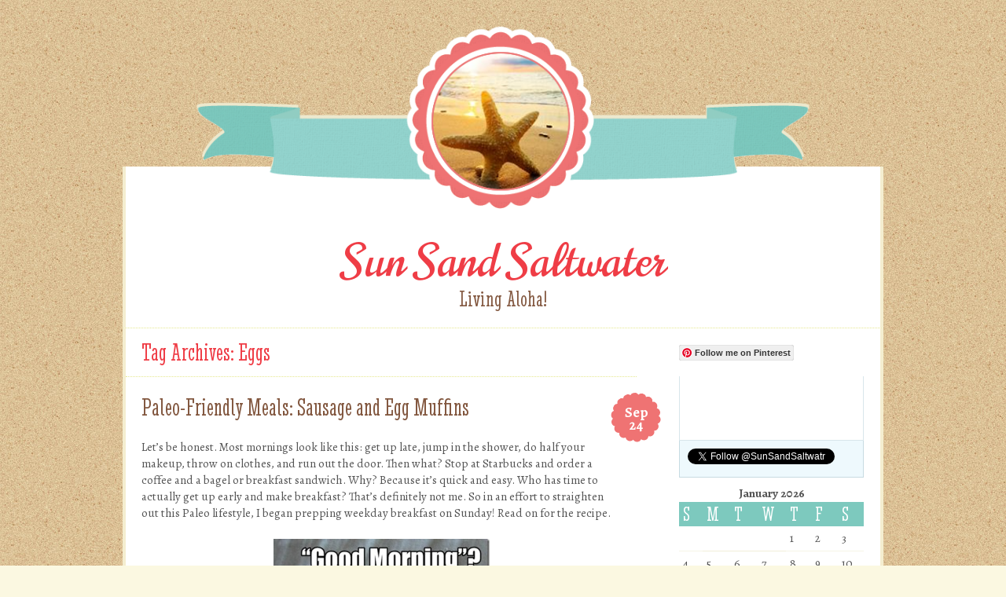

--- FILE ---
content_type: text/html; charset=UTF-8
request_url: https://www.sunsandsaltwater.com/tag/eggs/
body_size: 14749
content:
<!DOCTYPE html>
<html lang="en-US"
 xmlns:og='http://opengraphprotocol.org/schema/'
 xmlns:fb='http://www.facebook.com/2008/fbml'>
<head>
<meta charset="UTF-8" />
<meta name="viewport" content="width=device-width, initial-scale=1, maximum-scale=10" />
<title>Eggs | Sun Sand Saltwater</title>
<link rel="profile" href="https://gmpg.org/xfn/11" />
<link rel="pingback" href="https://www.sunsandsaltwater.com/xmlrpc.php" />
<!--[if lt IE 9]>
<link rel="stylesheet" type="text/css" media="all" href="https://www.sunsandsaltwater.com/wp-content/themes/buttercream/layouts/ie.css"/>
<![endif]-->

<script>
  (function(i,s,o,g,r,a,m){i['GoogleAnalyticsObject']=r;i[r]=i[r]||function(){
  (i[r].q=i[r].q||[]).push(arguments)},i[r].l=1*new Date();a=s.createElement(o),
  m=s.getElementsByTagName(o)[0];a.async=1;a.src=g;m.parentNode.insertBefore(a,m)
  })(window,document,'script','//www.google-analytics.com/analytics.js','ga');

  ga('create', 'UA-39684050-1', 'sunsandsaltwater.com');
  ga('send', 'pageview');

</script>


	<!--[if lt IE 9]>
	<script src="https://www.sunsandsaltwater.com/wp-content/themes/buttercream/js/html5.js" type="text/javascript"></script>
	<![endif]-->

<meta name="robots" content="follow, noindex">
<meta property="og:url" content="https://www.sunsandsaltwater.com/tag/eggs/">
<meta property="og:site_name" content="Sun Sand Saltwater">
<meta property="og:locale" content="en_US">
<meta property="og:type" content="object">
<meta property="og:title" content="Eggs - Sun Sand Saltwater">
<meta property="fb:pages" content="">
<meta property="fb:admins" content="">
<meta property="fb:app_id" content="">
<meta name="twitter:card" content="summary">
<meta name="twitter:site" content="">
<meta name="twitter:creator" content="">
<meta name="twitter:title" content="Eggs - Sun Sand Saltwater">
<link rel='dns-prefetch' href='//secure.gravatar.com' />
<link rel='dns-prefetch' href='//assets.pinterest.com' />
<link rel='dns-prefetch' href='//www.googletagmanager.com' />
<link rel='dns-prefetch' href='//stats.wp.com' />
<link rel='dns-prefetch' href='//fonts.googleapis.com' />
<link rel='dns-prefetch' href='//v0.wordpress.com' />
<link rel='dns-prefetch' href='//jetpack.wordpress.com' />
<link rel='dns-prefetch' href='//s0.wp.com' />
<link rel='dns-prefetch' href='//public-api.wordpress.com' />
<link rel='dns-prefetch' href='//0.gravatar.com' />
<link rel='dns-prefetch' href='//1.gravatar.com' />
<link rel='dns-prefetch' href='//2.gravatar.com' />
<link rel="alternate" type="application/rss+xml" title="Sun Sand Saltwater &raquo; Feed" href="https://www.sunsandsaltwater.com/feed/" />
<link rel="alternate" type="application/rss+xml" title="Sun Sand Saltwater &raquo; Comments Feed" href="https://www.sunsandsaltwater.com/comments/feed/" />
<link rel="alternate" type="application/rss+xml" title="Sun Sand Saltwater &raquo; Eggs Tag Feed" href="https://www.sunsandsaltwater.com/tag/eggs/feed/" />
<script type="text/javascript">
window._wpemojiSettings = {"baseUrl":"https:\/\/s.w.org\/images\/core\/emoji\/14.0.0\/72x72\/","ext":".png","svgUrl":"https:\/\/s.w.org\/images\/core\/emoji\/14.0.0\/svg\/","svgExt":".svg","source":{"concatemoji":"https:\/\/www.sunsandsaltwater.com\/wp-includes\/js\/wp-emoji-release.min.js"}};
/*! This file is auto-generated */
!function(i,n){var o,s,e;function c(e){try{var t={supportTests:e,timestamp:(new Date).valueOf()};sessionStorage.setItem(o,JSON.stringify(t))}catch(e){}}function p(e,t,n){e.clearRect(0,0,e.canvas.width,e.canvas.height),e.fillText(t,0,0);var t=new Uint32Array(e.getImageData(0,0,e.canvas.width,e.canvas.height).data),r=(e.clearRect(0,0,e.canvas.width,e.canvas.height),e.fillText(n,0,0),new Uint32Array(e.getImageData(0,0,e.canvas.width,e.canvas.height).data));return t.every(function(e,t){return e===r[t]})}function u(e,t,n){switch(t){case"flag":return n(e,"\ud83c\udff3\ufe0f\u200d\u26a7\ufe0f","\ud83c\udff3\ufe0f\u200b\u26a7\ufe0f")?!1:!n(e,"\ud83c\uddfa\ud83c\uddf3","\ud83c\uddfa\u200b\ud83c\uddf3")&&!n(e,"\ud83c\udff4\udb40\udc67\udb40\udc62\udb40\udc65\udb40\udc6e\udb40\udc67\udb40\udc7f","\ud83c\udff4\u200b\udb40\udc67\u200b\udb40\udc62\u200b\udb40\udc65\u200b\udb40\udc6e\u200b\udb40\udc67\u200b\udb40\udc7f");case"emoji":return!n(e,"\ud83e\udef1\ud83c\udffb\u200d\ud83e\udef2\ud83c\udfff","\ud83e\udef1\ud83c\udffb\u200b\ud83e\udef2\ud83c\udfff")}return!1}function f(e,t,n){var r="undefined"!=typeof WorkerGlobalScope&&self instanceof WorkerGlobalScope?new OffscreenCanvas(300,150):i.createElement("canvas"),a=r.getContext("2d",{willReadFrequently:!0}),o=(a.textBaseline="top",a.font="600 32px Arial",{});return e.forEach(function(e){o[e]=t(a,e,n)}),o}function t(e){var t=i.createElement("script");t.src=e,t.defer=!0,i.head.appendChild(t)}"undefined"!=typeof Promise&&(o="wpEmojiSettingsSupports",s=["flag","emoji"],n.supports={everything:!0,everythingExceptFlag:!0},e=new Promise(function(e){i.addEventListener("DOMContentLoaded",e,{once:!0})}),new Promise(function(t){var n=function(){try{var e=JSON.parse(sessionStorage.getItem(o));if("object"==typeof e&&"number"==typeof e.timestamp&&(new Date).valueOf()<e.timestamp+604800&&"object"==typeof e.supportTests)return e.supportTests}catch(e){}return null}();if(!n){if("undefined"!=typeof Worker&&"undefined"!=typeof OffscreenCanvas&&"undefined"!=typeof URL&&URL.createObjectURL&&"undefined"!=typeof Blob)try{var e="postMessage("+f.toString()+"("+[JSON.stringify(s),u.toString(),p.toString()].join(",")+"));",r=new Blob([e],{type:"text/javascript"}),a=new Worker(URL.createObjectURL(r),{name:"wpTestEmojiSupports"});return void(a.onmessage=function(e){c(n=e.data),a.terminate(),t(n)})}catch(e){}c(n=f(s,u,p))}t(n)}).then(function(e){for(var t in e)n.supports[t]=e[t],n.supports.everything=n.supports.everything&&n.supports[t],"flag"!==t&&(n.supports.everythingExceptFlag=n.supports.everythingExceptFlag&&n.supports[t]);n.supports.everythingExceptFlag=n.supports.everythingExceptFlag&&!n.supports.flag,n.DOMReady=!1,n.readyCallback=function(){n.DOMReady=!0}}).then(function(){return e}).then(function(){var e;n.supports.everything||(n.readyCallback(),(e=n.source||{}).concatemoji?t(e.concatemoji):e.wpemoji&&e.twemoji&&(t(e.twemoji),t(e.wpemoji)))}))}((window,document),window._wpemojiSettings);
</script>
<style type="text/css">
img.wp-smiley,
img.emoji {
	display: inline !important;
	border: none !important;
	box-shadow: none !important;
	height: 1em !important;
	width: 1em !important;
	margin: 0 0.07em !important;
	vertical-align: -0.1em !important;
	background: none !important;
	padding: 0 !important;
}
</style>
	<link rel='stylesheet' id='wp-block-library-css' href='https://www.sunsandsaltwater.com/wp-includes/css/dist/block-library/style.min.css' type='text/css' media='all' />
<style id='wp-block-library-inline-css' type='text/css'>
.has-text-align-justify{text-align:justify;}
</style>
<link rel='stylesheet' id='mediaelement-css' href='https://www.sunsandsaltwater.com/wp-includes/js/mediaelement/mediaelementplayer-legacy.min.css' type='text/css' media='all' />
<link rel='stylesheet' id='wp-mediaelement-css' href='https://www.sunsandsaltwater.com/wp-includes/js/mediaelement/wp-mediaelement.min.css' type='text/css' media='all' />
<style id='classic-theme-styles-inline-css' type='text/css'>
/*! This file is auto-generated */
.wp-block-button__link{color:#fff;background-color:#32373c;border-radius:9999px;box-shadow:none;text-decoration:none;padding:calc(.667em + 2px) calc(1.333em + 2px);font-size:1.125em}.wp-block-file__button{background:#32373c;color:#fff;text-decoration:none}
</style>
<style id='global-styles-inline-css' type='text/css'>
body{--wp--preset--color--black: #000000;--wp--preset--color--cyan-bluish-gray: #abb8c3;--wp--preset--color--white: #ffffff;--wp--preset--color--pale-pink: #f78da7;--wp--preset--color--vivid-red: #cf2e2e;--wp--preset--color--luminous-vivid-orange: #ff6900;--wp--preset--color--luminous-vivid-amber: #fcb900;--wp--preset--color--light-green-cyan: #7bdcb5;--wp--preset--color--vivid-green-cyan: #00d084;--wp--preset--color--pale-cyan-blue: #8ed1fc;--wp--preset--color--vivid-cyan-blue: #0693e3;--wp--preset--color--vivid-purple: #9b51e0;--wp--preset--gradient--vivid-cyan-blue-to-vivid-purple: linear-gradient(135deg,rgba(6,147,227,1) 0%,rgb(155,81,224) 100%);--wp--preset--gradient--light-green-cyan-to-vivid-green-cyan: linear-gradient(135deg,rgb(122,220,180) 0%,rgb(0,208,130) 100%);--wp--preset--gradient--luminous-vivid-amber-to-luminous-vivid-orange: linear-gradient(135deg,rgba(252,185,0,1) 0%,rgba(255,105,0,1) 100%);--wp--preset--gradient--luminous-vivid-orange-to-vivid-red: linear-gradient(135deg,rgba(255,105,0,1) 0%,rgb(207,46,46) 100%);--wp--preset--gradient--very-light-gray-to-cyan-bluish-gray: linear-gradient(135deg,rgb(238,238,238) 0%,rgb(169,184,195) 100%);--wp--preset--gradient--cool-to-warm-spectrum: linear-gradient(135deg,rgb(74,234,220) 0%,rgb(151,120,209) 20%,rgb(207,42,186) 40%,rgb(238,44,130) 60%,rgb(251,105,98) 80%,rgb(254,248,76) 100%);--wp--preset--gradient--blush-light-purple: linear-gradient(135deg,rgb(255,206,236) 0%,rgb(152,150,240) 100%);--wp--preset--gradient--blush-bordeaux: linear-gradient(135deg,rgb(254,205,165) 0%,rgb(254,45,45) 50%,rgb(107,0,62) 100%);--wp--preset--gradient--luminous-dusk: linear-gradient(135deg,rgb(255,203,112) 0%,rgb(199,81,192) 50%,rgb(65,88,208) 100%);--wp--preset--gradient--pale-ocean: linear-gradient(135deg,rgb(255,245,203) 0%,rgb(182,227,212) 50%,rgb(51,167,181) 100%);--wp--preset--gradient--electric-grass: linear-gradient(135deg,rgb(202,248,128) 0%,rgb(113,206,126) 100%);--wp--preset--gradient--midnight: linear-gradient(135deg,rgb(2,3,129) 0%,rgb(40,116,252) 100%);--wp--preset--font-size--small: 13px;--wp--preset--font-size--medium: 20px;--wp--preset--font-size--large: 36px;--wp--preset--font-size--x-large: 42px;--wp--preset--spacing--20: 0.44rem;--wp--preset--spacing--30: 0.67rem;--wp--preset--spacing--40: 1rem;--wp--preset--spacing--50: 1.5rem;--wp--preset--spacing--60: 2.25rem;--wp--preset--spacing--70: 3.38rem;--wp--preset--spacing--80: 5.06rem;--wp--preset--shadow--natural: 6px 6px 9px rgba(0, 0, 0, 0.2);--wp--preset--shadow--deep: 12px 12px 50px rgba(0, 0, 0, 0.4);--wp--preset--shadow--sharp: 6px 6px 0px rgba(0, 0, 0, 0.2);--wp--preset--shadow--outlined: 6px 6px 0px -3px rgba(255, 255, 255, 1), 6px 6px rgba(0, 0, 0, 1);--wp--preset--shadow--crisp: 6px 6px 0px rgba(0, 0, 0, 1);}:where(.is-layout-flex){gap: 0.5em;}:where(.is-layout-grid){gap: 0.5em;}body .is-layout-flow > .alignleft{float: left;margin-inline-start: 0;margin-inline-end: 2em;}body .is-layout-flow > .alignright{float: right;margin-inline-start: 2em;margin-inline-end: 0;}body .is-layout-flow > .aligncenter{margin-left: auto !important;margin-right: auto !important;}body .is-layout-constrained > .alignleft{float: left;margin-inline-start: 0;margin-inline-end: 2em;}body .is-layout-constrained > .alignright{float: right;margin-inline-start: 2em;margin-inline-end: 0;}body .is-layout-constrained > .aligncenter{margin-left: auto !important;margin-right: auto !important;}body .is-layout-constrained > :where(:not(.alignleft):not(.alignright):not(.alignfull)){max-width: var(--wp--style--global--content-size);margin-left: auto !important;margin-right: auto !important;}body .is-layout-constrained > .alignwide{max-width: var(--wp--style--global--wide-size);}body .is-layout-flex{display: flex;}body .is-layout-flex{flex-wrap: wrap;align-items: center;}body .is-layout-flex > *{margin: 0;}body .is-layout-grid{display: grid;}body .is-layout-grid > *{margin: 0;}:where(.wp-block-columns.is-layout-flex){gap: 2em;}:where(.wp-block-columns.is-layout-grid){gap: 2em;}:where(.wp-block-post-template.is-layout-flex){gap: 1.25em;}:where(.wp-block-post-template.is-layout-grid){gap: 1.25em;}.has-black-color{color: var(--wp--preset--color--black) !important;}.has-cyan-bluish-gray-color{color: var(--wp--preset--color--cyan-bluish-gray) !important;}.has-white-color{color: var(--wp--preset--color--white) !important;}.has-pale-pink-color{color: var(--wp--preset--color--pale-pink) !important;}.has-vivid-red-color{color: var(--wp--preset--color--vivid-red) !important;}.has-luminous-vivid-orange-color{color: var(--wp--preset--color--luminous-vivid-orange) !important;}.has-luminous-vivid-amber-color{color: var(--wp--preset--color--luminous-vivid-amber) !important;}.has-light-green-cyan-color{color: var(--wp--preset--color--light-green-cyan) !important;}.has-vivid-green-cyan-color{color: var(--wp--preset--color--vivid-green-cyan) !important;}.has-pale-cyan-blue-color{color: var(--wp--preset--color--pale-cyan-blue) !important;}.has-vivid-cyan-blue-color{color: var(--wp--preset--color--vivid-cyan-blue) !important;}.has-vivid-purple-color{color: var(--wp--preset--color--vivid-purple) !important;}.has-black-background-color{background-color: var(--wp--preset--color--black) !important;}.has-cyan-bluish-gray-background-color{background-color: var(--wp--preset--color--cyan-bluish-gray) !important;}.has-white-background-color{background-color: var(--wp--preset--color--white) !important;}.has-pale-pink-background-color{background-color: var(--wp--preset--color--pale-pink) !important;}.has-vivid-red-background-color{background-color: var(--wp--preset--color--vivid-red) !important;}.has-luminous-vivid-orange-background-color{background-color: var(--wp--preset--color--luminous-vivid-orange) !important;}.has-luminous-vivid-amber-background-color{background-color: var(--wp--preset--color--luminous-vivid-amber) !important;}.has-light-green-cyan-background-color{background-color: var(--wp--preset--color--light-green-cyan) !important;}.has-vivid-green-cyan-background-color{background-color: var(--wp--preset--color--vivid-green-cyan) !important;}.has-pale-cyan-blue-background-color{background-color: var(--wp--preset--color--pale-cyan-blue) !important;}.has-vivid-cyan-blue-background-color{background-color: var(--wp--preset--color--vivid-cyan-blue) !important;}.has-vivid-purple-background-color{background-color: var(--wp--preset--color--vivid-purple) !important;}.has-black-border-color{border-color: var(--wp--preset--color--black) !important;}.has-cyan-bluish-gray-border-color{border-color: var(--wp--preset--color--cyan-bluish-gray) !important;}.has-white-border-color{border-color: var(--wp--preset--color--white) !important;}.has-pale-pink-border-color{border-color: var(--wp--preset--color--pale-pink) !important;}.has-vivid-red-border-color{border-color: var(--wp--preset--color--vivid-red) !important;}.has-luminous-vivid-orange-border-color{border-color: var(--wp--preset--color--luminous-vivid-orange) !important;}.has-luminous-vivid-amber-border-color{border-color: var(--wp--preset--color--luminous-vivid-amber) !important;}.has-light-green-cyan-border-color{border-color: var(--wp--preset--color--light-green-cyan) !important;}.has-vivid-green-cyan-border-color{border-color: var(--wp--preset--color--vivid-green-cyan) !important;}.has-pale-cyan-blue-border-color{border-color: var(--wp--preset--color--pale-cyan-blue) !important;}.has-vivid-cyan-blue-border-color{border-color: var(--wp--preset--color--vivid-cyan-blue) !important;}.has-vivid-purple-border-color{border-color: var(--wp--preset--color--vivid-purple) !important;}.has-vivid-cyan-blue-to-vivid-purple-gradient-background{background: var(--wp--preset--gradient--vivid-cyan-blue-to-vivid-purple) !important;}.has-light-green-cyan-to-vivid-green-cyan-gradient-background{background: var(--wp--preset--gradient--light-green-cyan-to-vivid-green-cyan) !important;}.has-luminous-vivid-amber-to-luminous-vivid-orange-gradient-background{background: var(--wp--preset--gradient--luminous-vivid-amber-to-luminous-vivid-orange) !important;}.has-luminous-vivid-orange-to-vivid-red-gradient-background{background: var(--wp--preset--gradient--luminous-vivid-orange-to-vivid-red) !important;}.has-very-light-gray-to-cyan-bluish-gray-gradient-background{background: var(--wp--preset--gradient--very-light-gray-to-cyan-bluish-gray) !important;}.has-cool-to-warm-spectrum-gradient-background{background: var(--wp--preset--gradient--cool-to-warm-spectrum) !important;}.has-blush-light-purple-gradient-background{background: var(--wp--preset--gradient--blush-light-purple) !important;}.has-blush-bordeaux-gradient-background{background: var(--wp--preset--gradient--blush-bordeaux) !important;}.has-luminous-dusk-gradient-background{background: var(--wp--preset--gradient--luminous-dusk) !important;}.has-pale-ocean-gradient-background{background: var(--wp--preset--gradient--pale-ocean) !important;}.has-electric-grass-gradient-background{background: var(--wp--preset--gradient--electric-grass) !important;}.has-midnight-gradient-background{background: var(--wp--preset--gradient--midnight) !important;}.has-small-font-size{font-size: var(--wp--preset--font-size--small) !important;}.has-medium-font-size{font-size: var(--wp--preset--font-size--medium) !important;}.has-large-font-size{font-size: var(--wp--preset--font-size--large) !important;}.has-x-large-font-size{font-size: var(--wp--preset--font-size--x-large) !important;}
.wp-block-navigation a:where(:not(.wp-element-button)){color: inherit;}
:where(.wp-block-post-template.is-layout-flex){gap: 1.25em;}:where(.wp-block-post-template.is-layout-grid){gap: 1.25em;}
:where(.wp-block-columns.is-layout-flex){gap: 2em;}:where(.wp-block-columns.is-layout-grid){gap: 2em;}
.wp-block-pullquote{font-size: 1.5em;line-height: 1.6;}
</style>
<style id='dominant-color-styles-inline-css' type='text/css'>
img[data-dominant-color]:not(.has-transparency) { background-color: var(--dominant-color); }
</style>
<link rel='stylesheet' id='googlefonts-css' href="https://fonts.googleapis.com/css?family=Norican%7CAlegreya%3A400italic%2C700italic%2C400%2C700%7CStint+Ultra+Condensed&#038;ver=6.3.7" type='text/css' media='all' />
<link rel='stylesheet' id='mediaie-css' href='https://www.sunsandsaltwater.com/wp-content/themes/buttercream/layouts/ie.css' type='text/css' media='all' />
<link rel='stylesheet' id='style-css' href='https://www.sunsandsaltwater.com/wp-content/themes/buttercream/style.css' type='text/css' media='all' />
<link rel='stylesheet' id='social-logos-css' href='https://www.sunsandsaltwater.com/wp-content/plugins/jetpack/_inc/social-logos/social-logos.min.css' type='text/css' media='all' />
<link rel='stylesheet' id='jetpack_css-css' href='https://www.sunsandsaltwater.com/wp-content/plugins/jetpack/css/jetpack.css' type='text/css' media='all' />
<link rel='stylesheet' id='lightboxStyle-css' href='https://www.sunsandsaltwater.com/wp-content/plugins/lightbox-plus/css/stockholm/colorbox.css' type='text/css' media='screen' />
<script type='text/javascript' src='https://www.sunsandsaltwater.com/wp-includes/js/jquery/jquery.min.js' id='jquery-core-js'></script>
<script type='text/javascript' src='https://www.sunsandsaltwater.com/wp-includes/js/jquery/jquery-migrate.min.js' id='jquery-migrate-js'></script>

<!-- Google Analytics snippet added by Site Kit -->
<script type='text/javascript' src='https://www.googletagmanager.com/gtag/js?id=UA-39684050-1' id='google_gtagjs-js' async></script>
<script id="google_gtagjs-js-after" type="text/javascript">
window.dataLayer = window.dataLayer || [];function gtag(){dataLayer.push(arguments);}
gtag('set', 'linker', {"domains":["www.sunsandsaltwater.com"]} );
gtag("js", new Date());
gtag("set", "developer_id.dZTNiMT", true);
gtag("config", "UA-39684050-1", {"anonymize_ip":true});
gtag("config", "G-8C6ZS215QH");
</script>

<!-- End Google Analytics snippet added by Site Kit -->
<link rel="https://api.w.org/" href="https://www.sunsandsaltwater.com/wp-json/" /><link rel="alternate" type="application/json" href="https://www.sunsandsaltwater.com/wp-json/wp/v2/tags/694" /><meta name="generator" content="Site Kit by Google 1.110.0" />		<!-- Start of StatCounter Code -->
		<script>
			<!--
			var sc_project=8853109;
			var sc_security="e728d079";
						var scJsHost = (("https:" == document.location.protocol) ?
				"https://secure." : "http://www.");
			//-->
			
document.write("<sc"+"ript src='" +scJsHost +"statcounter.com/counter/counter.js'></"+"script>");		</script>
				<noscript><div class="statcounter"><a title="web analytics" href="https://statcounter.com/"><img class="statcounter" src="https://c.statcounter.com/8853109/0/e728d079/0/" alt="web analytics" /></a></div></noscript>
		<!-- End of StatCounter Code -->
		<meta name="generator" content="Performance Lab 2.6.1; modules: images/dominant-color-images, images/webp-support, images/webp-uploads">
<link type="text/css" rel="stylesheet" href="https://www.sunsandsaltwater.com/wp-content/plugins/simple-pull-quote/css/simple-pull-quote.css" />
<script type="text/javascript">
(function(url){
	if(/(?:Chrome\/26\.0\.1410\.63 Safari\/537\.31|WordfenceTestMonBot)/.test(navigator.userAgent)){ return; }
	var addEvent = function(evt, handler) {
		if (window.addEventListener) {
			document.addEventListener(evt, handler, false);
		} else if (window.attachEvent) {
			document.attachEvent('on' + evt, handler);
		}
	};
	var removeEvent = function(evt, handler) {
		if (window.removeEventListener) {
			document.removeEventListener(evt, handler, false);
		} else if (window.detachEvent) {
			document.detachEvent('on' + evt, handler);
		}
	};
	var evts = 'contextmenu dblclick drag dragend dragenter dragleave dragover dragstart drop keydown keypress keyup mousedown mousemove mouseout mouseover mouseup mousewheel scroll'.split(' ');
	var logHuman = function() {
		if (window.wfLogHumanRan) { return; }
		window.wfLogHumanRan = true;
		var wfscr = document.createElement('script');
		wfscr.type = 'text/javascript';
		wfscr.async = true;
		wfscr.src = url + '&r=' + Math.random();
		(document.getElementsByTagName('head')[0]||document.getElementsByTagName('body')[0]).appendChild(wfscr);
		for (var i = 0; i < evts.length; i++) {
			removeEvent(evts[i], logHuman);
		}
	};
	for (var i = 0; i < evts.length; i++) {
		addEvent(evts[i], logHuman);
	}
})('//www.sunsandsaltwater.com/?wordfence_lh=1&hid=12578E11B743F0E514A8BAC339123C77');
</script><script type="text/javascript">(function(){var po = document.createElement("script");po.type = "text/javascript"; po.async = true;po.src = "https://apis.google.com/js/plusone.js";var s = document.getElementsByTagName("script")[0];s.parentNode.insertBefore(po, s);})();</script><link rel='stylesheet' type='text/css' href='https://www.sunsandsaltwater.com/wp-content/plugins/wp-mashsocial-wigdet/cssstyles.css' />
	<style>img#wpstats{display:none}</style>
		
	<style type="text/css">
	#header-imagesm {
		background-image:url('https://www.sunsandsaltwater.com/wp-content/themes/buttercream/img/cupcake-sm.png');
	}
	.bluebar {
		background-image:url('https://www.sunsandsaltwater.com/wp-content/themes/buttercream/img/bar-cupcake.png');
	}
	</style>
	<style type="text/css" id="custom-background-css">
body.custom-background { background-image: url("https://www.sunsandsaltwater.com/wp-content/uploads/2013/04/Sand_Pattern_by_ScintillaOfEternity1.jpg"); background-position: left top; background-size: auto; background-repeat: repeat; background-attachment: fixed; }
</style>
	</head>

<body class="archive tag tag-eggs tag-694 custom-background style-cupcake">
<div id="page" class="hfeed site">
					<div id="custom-header-image">
			<a href="https://www.sunsandsaltwater.com/" title="Sun Sand Saltwater" rel="home">
				<img src="https://www.sunsandsaltwater.com/wp-content/uploads/2013/05/cupcake.png" width="850" height="265" alt="" />
			</a>
		</div>
			
	<header id="masthead" class="site-header" role="banner">
		<hgroup>
			<h1 class="site-title"><a href="https://www.sunsandsaltwater.com/" title="Sun Sand Saltwater" rel="home">Sun Sand Saltwater</a></h1>
			<h2 class="site-description">Living Aloha!</h2>
		</hgroup>
	</header><!-- #masthead .site-header -->

	<div id="main">
		<section id="primary" class="site-content">
			<div id="content" role="main">

			
				<header class="page-header">
					<h1 class="page-title">
						Tag Archives: <span>Eggs</span>					</h1>
									</header>

				
				
								
					
<article id="post-2530" class="post-2530 post type-post status-publish format-standard category-recipes tag-breakfast tag-broccoli tag-eggs tag-low-carb tag-muffins tag-no-carb tag-paleo tag-paleo-breakfast tag-paleo-lifestyle tag-paleo-friendly tag-paleo-friendly-meals tag-sausage">
	<header class="entry-header">
						<div class="entry-meta">
			<div class="post-date"><a href="https://www.sunsandsaltwater.com/2014/09/24/paleo-friendly-meals-sausage-and-egg-muffins/" rel="bookmark" title="Permanent Link toPaleo-Friendly Meals: Sausage and Egg Muffins"><span class="post-month">Sep</span> <span class="post-day">24</span> </a></div>		</div><!-- .entry-meta -->
				<h1 class="entry-title"><a href="https://www.sunsandsaltwater.com/2014/09/24/paleo-friendly-meals-sausage-and-egg-muffins/" title="Permalink to Paleo-Friendly Meals: Sausage and Egg Muffins" rel="bookmark">Paleo-Friendly Meals: Sausage and Egg Muffins</a></h1>
	</header><!-- .entry-header -->

		<div class="entry-content">
		<p>Let&#8217;s be honest. Most&nbsp;mornings look like this: get up late, jump in the shower, do half your makeup, throw on clothes, and run out the door. Then what? Stop at Starbucks&nbsp;and order a coffee and a bagel or breakfast sandwich. Why? Because it&#8217;s quick and easy. Who has time to actually get up early and make breakfast? That&#8217;s definitely not me. So in an effort to straighten out this Paleo lifestyle, I began prepping weekday breakfast on Sunday! Read on for the recipe.&nbsp;<a href="https://www.sunsandsaltwater.com/wp-content/uploads/2014/09/grumpy-cat-meme-good-morning-no-such-thing_thumb.jpg"><img data-attachment-id="2539" data-permalink="https://www.sunsandsaltwater.com/2014/09/24/paleo-friendly-meals-sausage-and-egg-muffins/grumpy-cat-meme-good-morning-no-such-thing_thumb/#main" data-orig-file="https://www.sunsandsaltwater.com/wp-content/uploads/2014/09/grumpy-cat-meme-good-morning-no-such-thing_thumb.jpg" data-orig-size="454,495" data-comments-opened="1" data-image-meta="{&quot;aperture&quot;:&quot;0&quot;,&quot;credit&quot;:&quot;&quot;,&quot;camera&quot;:&quot;&quot;,&quot;caption&quot;:&quot;&quot;,&quot;created_timestamp&quot;:&quot;0&quot;,&quot;copyright&quot;:&quot;&quot;,&quot;focal_length&quot;:&quot;0&quot;,&quot;iso&quot;:&quot;0&quot;,&quot;shutter_speed&quot;:&quot;0&quot;,&quot;title&quot;:&quot;&quot;,&quot;orientation&quot;:&quot;0&quot;}" data-image-title="grumpy-cat-meme-good-morning-no-such-thing_thumb" data-image-description="" data-image-caption="" data-medium-file="https://www.sunsandsaltwater.com/wp-content/uploads/2014/09/grumpy-cat-meme-good-morning-no-such-thing_thumb-275x300.jpg" data-large-file="https://www.sunsandsaltwater.com/wp-content/uploads/2014/09/grumpy-cat-meme-good-morning-no-such-thing_thumb.jpg" decoding="async" fetchpriority="high" class="aligncenter size-medium wp-image-2539" src="https://www.sunsandsaltwater.com/wp-content/uploads/2014/09/grumpy-cat-meme-good-morning-no-such-thing_thumb-275x300.jpg" alt="grumpy-cat-meme-good-morning-no-such-thing_thumb" width="275" height="300" srcset="https://www.sunsandsaltwater.com/wp-content/uploads/2014/09/grumpy-cat-meme-good-morning-no-such-thing_thumb-275x300.jpg 275w, https://www.sunsandsaltwater.com/wp-content/uploads/2014/09/grumpy-cat-meme-good-morning-no-such-thing_thumb.jpg 454w" sizes="(max-width: 275px) 100vw, 275px" /></a> <a href="https://www.sunsandsaltwater.com/2014/09/24/paleo-friendly-meals-sausage-and-egg-muffins/#more-2530" class="more-link"><span aria-label="Continue reading Paleo-Friendly Meals: Sausage and Egg Muffins">(more&hellip;)</span></a></p>
<div class="sharedaddy sd-sharing-enabled"><div class="robots-nocontent sd-block sd-social sd-social-icon sd-sharing"><h3 class="sd-title">Share this:</h3><div class="sd-content"><ul><li class="share-email"><a rel="nofollow noopener noreferrer" data-shared="" class="share-email sd-button share-icon no-text" href="/cdn-cgi/l/email-protection#[base64]" target="_blank" title="Click to email a link to a friend" data-email-share-error-title="Do you have email set up?" data-email-share-error-text="If you&#039;re having problems sharing via email, you might not have email set up for your browser. You may need to create a new email yourself." data-email-share-nonce="9d0b0f0d2b" data-email-share-track-url="https://www.sunsandsaltwater.com/2014/09/24/paleo-friendly-meals-sausage-and-egg-muffins/?share=email"><span></span><span class="sharing-screen-reader-text">Click to email a link to a friend (Opens in new window)</span></a></li><li class="share-pinterest"><a rel="nofollow noopener noreferrer" data-shared="sharing-pinterest-2530" class="share-pinterest sd-button share-icon no-text" href="https://www.sunsandsaltwater.com/2014/09/24/paleo-friendly-meals-sausage-and-egg-muffins/?share=pinterest" target="_blank" title="Click to share on Pinterest" ><span></span><span class="sharing-screen-reader-text">Click to share on Pinterest (Opens in new window)</span></a></li><li class="share-facebook"><a rel="nofollow noopener noreferrer" data-shared="sharing-facebook-2530" class="share-facebook sd-button share-icon no-text" href="https://www.sunsandsaltwater.com/2014/09/24/paleo-friendly-meals-sausage-and-egg-muffins/?share=facebook" target="_blank" title="Click to share on Facebook" ><span></span><span class="sharing-screen-reader-text">Click to share on Facebook (Opens in new window)</span></a></li><li class="share-twitter"><a rel="nofollow noopener noreferrer" data-shared="sharing-twitter-2530" class="share-twitter sd-button share-icon no-text" href="https://www.sunsandsaltwater.com/2014/09/24/paleo-friendly-meals-sausage-and-egg-muffins/?share=twitter" target="_blank" title="Click to share on Twitter" ><span></span><span class="sharing-screen-reader-text">Click to share on Twitter (Opens in new window)</span></a></li><li class="share-linkedin"><a rel="nofollow noopener noreferrer" data-shared="sharing-linkedin-2530" class="share-linkedin sd-button share-icon no-text" href="https://www.sunsandsaltwater.com/2014/09/24/paleo-friendly-meals-sausage-and-egg-muffins/?share=linkedin" target="_blank" title="Click to share on LinkedIn" ><span></span><span class="sharing-screen-reader-text">Click to share on LinkedIn (Opens in new window)</span></a></li><li class="share-pocket"><a rel="nofollow noopener noreferrer" data-shared="" class="share-pocket sd-button share-icon no-text" href="https://www.sunsandsaltwater.com/2014/09/24/paleo-friendly-meals-sausage-and-egg-muffins/?share=pocket" target="_blank" title="Click to share on Pocket" ><span></span><span class="sharing-screen-reader-text">Click to share on Pocket (Opens in new window)</span></a></li><li class="share-end"></li></ul></div></div></div>			</div><!-- .entry-content -->
	
	<footer class="entry-meta">
								<span class="cat-links">
				<a href="https://www.sunsandsaltwater.com/recipes/" rel="category tag">Recipes</a>			</span>
			
		
				<span class="comments-link"><a href="https://www.sunsandsaltwater.com/2014/09/24/paleo-friendly-meals-sausage-and-egg-muffins/#respond">Leave a comment</a></span>
		
	</footer><!-- #entry-meta -->
</article><!-- #post-2530 -->
				
			
			</div><!-- #content -->
			<div id="sidebar" style="">
				<aside id="pw_follow_button_widget-2" class="widget widget_pw_follow_button_widget"><div class="pw-wrap pw-widget pw-follow-button-widget"><a data-pin-do="buttonFollow" href="https://www.pinterest.com/sunsandsaltwater/">Follow me on Pinterest</a></div></aside>		
<!--begin of MashSocial Widget--> 
<div style="margin-bottom:10px;">
<div id="mashsocial" style="width:100%; overflow:hidden;"> <!-- MashSocial  Widget -->

<!-- Link blog to Google+ page -->

	<span class="mash-add-to-circle">
			
			

			<!-- Place this tag where you want the badge to render.width=";" -->
<g:plus href="https://plus.google.com/115877197187107223499/" size="smallbadge" theme="light" rel="publisher"></g:plus>

		
<!-- Place this tag after the last badge tag. -->
<script data-cfasync="false" src="/cdn-cgi/scripts/5c5dd728/cloudflare-static/email-decode.min.js"></script><script type="text/javascript">
  (function() {
    var po = document.createElement('script'); po.type = 'text/javascript'; po.async = true;
    po.src = 'https://apis.google.com/js/plusone.js';
    var s = document.getElementsByTagName('script')[0]; s.parentNode.insertBefore(po, s);
  })();
</script>
			

	
	</span>
<!-- FB width:px; height:px;"-->
	<div class="mashfb-likebox" style="background: #FFF;"> 
		<iframe src="//www.facebook.com/plugins/like.php?href=https://facebook.com/SunSandSaltwater&amp;send=false&amp;layout=standard&amp;width=&amp;show_faces=true&amp;action=like&amp;colorscheme=light&amp;font&amp;height=&amp;appId=234513819928295" scrolling="no" frameborder="0" style="border:none; overflow:hidden; width:99%; height:66px;"></iframe>
	</div>
	
<!-- G+ -->
<!-- twitter -->
	<div class="mashtwitter" style="background: #EEF9FD;"> 
        	<iframe title="" style="width: 99%; height: 20px;" class="twitter-follow-button" src="https://platform.twitter.com/widgets/follow_button.html#_=1319978796351&amp;align=&amp;button=blue&amp;id=twitter_tweet_button_0&amp;lang=en&amp;link_color=&amp;screen_name=SunSandSaltwatr&amp;show_count=&amp;show_screen_name=&amp;text_color=" frameborder="0" scrolling="no"></iframe>
	</div>
	 <!-- Subscribe -->
<!-- Other Social-->
 	  </div> <!-- End Widget -->

</div>
<!--end of social widget--> 

		<aside id="calendar-2" class="widget widget_calendar"><div id="calendar_wrap" class="calendar_wrap"><table id="wp-calendar" class="wp-calendar-table">
	<caption>January 2026</caption>
	<thead>
	<tr>
		<th scope="col" title="Sunday">S</th>
		<th scope="col" title="Monday">M</th>
		<th scope="col" title="Tuesday">T</th>
		<th scope="col" title="Wednesday">W</th>
		<th scope="col" title="Thursday">T</th>
		<th scope="col" title="Friday">F</th>
		<th scope="col" title="Saturday">S</th>
	</tr>
	</thead>
	<tbody>
	<tr>
		<td colspan="4" class="pad">&nbsp;</td><td>1</td><td>2</td><td>3</td>
	</tr>
	<tr>
		<td>4</td><td>5</td><td>6</td><td>7</td><td>8</td><td>9</td><td>10</td>
	</tr>
	<tr>
		<td>11</td><td>12</td><td>13</td><td>14</td><td>15</td><td>16</td><td>17</td>
	</tr>
	<tr>
		<td>18</td><td>19</td><td>20</td><td>21</td><td>22</td><td>23</td><td>24</td>
	</tr>
	<tr>
		<td>25</td><td id="today">26</td><td>27</td><td>28</td><td>29</td><td>30</td><td>31</td>
	</tr>
	</tbody>
	</table><nav aria-label="Previous and next months" class="wp-calendar-nav">
		<span class="wp-calendar-nav-prev"><a href="https://www.sunsandsaltwater.com/2015/06/">&laquo; Jun</a></span>
		<span class="pad">&nbsp;</span>
		<span class="wp-calendar-nav-next">&nbsp;</span>
	</nav></div></aside><aside id="search-2" class="widget widget_search">	<form method="get" id="searchform" action="https://www.sunsandsaltwater.com/" role="search">
		<label for="s" class="assistive-text">Search</label>
		<input type="text" class="field" name="s" id="s" placeholder="Search &hellip;" />
		<input type="submit" class="submit" name="submit" id="searchsubmit" value="Go" />
	</form>
</aside><aside id="nav_menu-2" class="widget widget_nav_menu"><h2 class="widget-title">Navigation</h2><div class="menu-navigation-container"><ul id="menu-navigation" class="menu"><li id="menu-item-7" class="menu-item menu-item-type-custom menu-item-object-custom menu-item-home menu-item-7"><a href="https://www.sunsandsaltwater.com/">Home</a></li>
<li id="menu-item-8" class="menu-item menu-item-type-post_type menu-item-object-page menu-item-8"><a href="https://www.sunsandsaltwater.com/about/">About</a></li>
<li id="menu-item-40" class="menu-item menu-item-type-post_type menu-item-object-page menu-item-40"><a href="https://www.sunsandsaltwater.com/contact/">Contact</a></li>
</ul></div></aside>
		<aside id="recent-posts-2" class="widget widget_recent_entries">
		<h2 class="widget-title">Recent Posts</h2>
		<ul>
											<li>
					<a href="https://www.sunsandsaltwater.com/2015/06/09/paleo-friendly-meals-cilantro-lime-pork-chops/">Paleo-Friendly Meals: Cilantro Lime Pork Chops</a>
									</li>
											<li>
					<a href="https://www.sunsandsaltwater.com/2014/12/27/what-i-learned-in-2014/">What I Learned in 2014</a>
									</li>
											<li>
					<a href="https://www.sunsandsaltwater.com/2014/11/10/monday-morning-affirmations-26/">Monday Morning Affirmations</a>
									</li>
											<li>
					<a href="https://www.sunsandsaltwater.com/2014/11/03/monday-morning-affirmations-25/">Monday Morning Affirmations</a>
									</li>
											<li>
					<a href="https://www.sunsandsaltwater.com/2014/10/27/monday-morning-affirmations-24/">Monday Morning Affirmations</a>
									</li>
					</ul>

		</aside><aside id="categories-2" class="widget widget_categories"><h2 class="widget-title">Categories</h2>
			<ul>
					<li class="cat-item cat-item-253"><a href="https://www.sunsandsaltwater.com/diy/">DIY</a>
</li>
	<li class="cat-item cat-item-192"><a href="https://www.sunsandsaltwater.com/reading/">Reading</a>
</li>
	<li class="cat-item cat-item-7"><a href="https://www.sunsandsaltwater.com/recipes/">Recipes</a>
</li>
	<li class="cat-item cat-item-136"><a href="https://www.sunsandsaltwater.com/restaurants/">Restaurants</a>
</li>
	<li class="cat-item cat-item-1"><a href="https://www.sunsandsaltwater.com/thoughts/">Thoughts</a>
</li>
	<li class="cat-item cat-item-22"><a href="https://www.sunsandsaltwater.com/travels/">Travels</a>
</li>
			</ul>

			</aside><aside id="archives-2" class="widget widget_archive"><h2 class="widget-title">Archives</h2>
			<ul>
					<li><a href='https://www.sunsandsaltwater.com/2015/06/'>June 2015</a></li>
	<li><a href='https://www.sunsandsaltwater.com/2014/12/'>December 2014</a></li>
	<li><a href='https://www.sunsandsaltwater.com/2014/11/'>November 2014</a></li>
	<li><a href='https://www.sunsandsaltwater.com/2014/10/'>October 2014</a></li>
	<li><a href='https://www.sunsandsaltwater.com/2014/09/'>September 2014</a></li>
	<li><a href='https://www.sunsandsaltwater.com/2014/07/'>July 2014</a></li>
	<li><a href='https://www.sunsandsaltwater.com/2014/06/'>June 2014</a></li>
	<li><a href='https://www.sunsandsaltwater.com/2014/05/'>May 2014</a></li>
	<li><a href='https://www.sunsandsaltwater.com/2014/04/'>April 2014</a></li>
	<li><a href='https://www.sunsandsaltwater.com/2014/03/'>March 2014</a></li>
	<li><a href='https://www.sunsandsaltwater.com/2014/02/'>February 2014</a></li>
	<li><a href='https://www.sunsandsaltwater.com/2014/01/'>January 2014</a></li>
	<li><a href='https://www.sunsandsaltwater.com/2013/12/'>December 2013</a></li>
	<li><a href='https://www.sunsandsaltwater.com/2013/11/'>November 2013</a></li>
	<li><a href='https://www.sunsandsaltwater.com/2013/10/'>October 2013</a></li>
	<li><a href='https://www.sunsandsaltwater.com/2013/09/'>September 2013</a></li>
	<li><a href='https://www.sunsandsaltwater.com/2013/08/'>August 2013</a></li>
	<li><a href='https://www.sunsandsaltwater.com/2013/07/'>July 2013</a></li>
	<li><a href='https://www.sunsandsaltwater.com/2013/06/'>June 2013</a></li>
	<li><a href='https://www.sunsandsaltwater.com/2013/05/'>May 2013</a></li>
	<li><a href='https://www.sunsandsaltwater.com/2013/04/'>April 2013</a></li>
			</ul>

			</aside>			</div>
		</section><!-- #primary .site-content -->

			<nav role="navigation" id="nav-below" class="site-navigation paging-navigation">
		<h1 class="assistive-text">Post navigation</h1>

		
	</nav><!-- #nav-below -->
		</div><!-- #main -->

	<div class="sidebars">
				<div id="sidebar-1" class="widget-area" role="complementary">
											</div><!-- #secondary .widget-area -->
				<div id="sidebar-2" class="widget-area" role="complementary">
											</div><!-- #secondary .widget-area -->
				<div id="sidebar-3" class="widget-area" role="complementary">
											</div><!-- #secondary .widget-area -->
	</div>
	<footer id="colophon" class="site-footer" role="contentinfo">
		<div class="site-info">
						&copy; 2026 Sun Sand Saltwater |
			<a href="https://www.standardforge.com" title="Standard Forge Creative" target="_blank">Forge new standards.</a>
		</div><!-- .site-info -->
	</footer><!-- .site-footer .site-footer -->
	</div><!-- #page .hfeed .site -->
<script type="text/javascript">var addthis_product = 'wpp-1.2.4';
</script><script type="text/javascript" src="//s7.addthis.com/js/300/addthis_widget.js#pubid=ra-517dc65470db8432"></script><script type="text/javascript">addthis.bar.initialize({});</script><style type='text/css'>
.addthis_bar_container {
	background-color:  !important;
}
.addthis_bar_p {
	color:  !important;
}
.addthis_bar_button {
	background-color:  !important;
	color:  !important;
	border-color:  !important;
}
</style><style>
	.addthis_bar_container:not(.closed) {
		left:0px;
	}
	.addthis_bar_watermark, .addthis_bar_close_button, .addthis_bar_open_button{
		background-position: top left !important;
	}
	.addthis_bar_placeholder {
		float:left;
	}
</style>
<!--[if gte IE 8]>
<style type="text/css">
	.addthis_bar_placeholder {
		height: 0 !important;
	}
</style>
<![endif]--><!-- Matomo -->
<script>
  var _paq = window._paq = window._paq || [];
  /* tracker methods like "setCustomDimension" should be called before "trackPageView" */
  _paq.push(['trackPageView']);
  _paq.push(['enableLinkTracking']);
  (function() {
    var u="https://analytics.forgegenius.com/";
    _paq.push(['setTrackerUrl', u+'piwik.php']);
    _paq.push(['setSiteId', '47']);
    var ucdn=(('https:' == document.location.protocol) ? 'https://cdnjs.cloudflare.com/ajax/libs/piwik/4.13.3/' : 'http://cdnjs.cloudflare.com/ajax/libs/piwik/4.13.3/');
var d=document, g=d.createElement('script'), s=d.getElementsByTagName('script')[0];
    g.async=true; g.src=ucdn+'piwik.js'; s.parentNode.insertBefore(g,s);
  })();
</script>
<!-- End Matomo Code -->
<noscript><p><img referrerpolicy="no-referrer-when-downgrade" src="https://analytics.forgegenius.com/piwik.php?idsite=47&rec=1" style="border:0;" alt="" /></p></noscript>
		<div id="jp-carousel-loading-overlay">
			<div id="jp-carousel-loading-wrapper">
				<span id="jp-carousel-library-loading">&nbsp;</span>
			</div>
		</div>
		<div class="jp-carousel-overlay" style="display: none;">

		<div class="jp-carousel-container">
			<!-- The Carousel Swiper -->
			<div
				class="jp-carousel-wrap swiper-container jp-carousel-swiper-container jp-carousel-transitions"
				itemscope
				itemtype="https://schema.org/ImageGallery">
				<div class="jp-carousel swiper-wrapper"></div>
				<div class="jp-swiper-button-prev swiper-button-prev">
					<svg width="25" height="24" viewBox="0 0 25 24" fill="none" xmlns="http://www.w3.org/2000/svg">
						<mask id="maskPrev" mask-type="alpha" maskUnits="userSpaceOnUse" x="8" y="6" width="9" height="12">
							<path d="M16.2072 16.59L11.6496 12L16.2072 7.41L14.8041 6L8.8335 12L14.8041 18L16.2072 16.59Z" fill="white"/>
						</mask>
						<g mask="url(#maskPrev)">
							<rect x="0.579102" width="23.8823" height="24" fill="#FFFFFF"/>
						</g>
					</svg>
				</div>
				<div class="jp-swiper-button-next swiper-button-next">
					<svg width="25" height="24" viewBox="0 0 25 24" fill="none" xmlns="http://www.w3.org/2000/svg">
						<mask id="maskNext" mask-type="alpha" maskUnits="userSpaceOnUse" x="8" y="6" width="8" height="12">
							<path d="M8.59814 16.59L13.1557 12L8.59814 7.41L10.0012 6L15.9718 12L10.0012 18L8.59814 16.59Z" fill="white"/>
						</mask>
						<g mask="url(#maskNext)">
							<rect x="0.34375" width="23.8822" height="24" fill="#FFFFFF"/>
						</g>
					</svg>
				</div>
			</div>
			<!-- The main close buton -->
			<div class="jp-carousel-close-hint">
				<svg width="25" height="24" viewBox="0 0 25 24" fill="none" xmlns="http://www.w3.org/2000/svg">
					<mask id="maskClose" mask-type="alpha" maskUnits="userSpaceOnUse" x="5" y="5" width="15" height="14">
						<path d="M19.3166 6.41L17.9135 5L12.3509 10.59L6.78834 5L5.38525 6.41L10.9478 12L5.38525 17.59L6.78834 19L12.3509 13.41L17.9135 19L19.3166 17.59L13.754 12L19.3166 6.41Z" fill="white"/>
					</mask>
					<g mask="url(#maskClose)">
						<rect x="0.409668" width="23.8823" height="24" fill="#FFFFFF"/>
					</g>
				</svg>
			</div>
			<!-- Image info, comments and meta -->
			<div class="jp-carousel-info">
				<div class="jp-carousel-info-footer">
					<div class="jp-carousel-pagination-container">
						<div class="jp-swiper-pagination swiper-pagination"></div>
						<div class="jp-carousel-pagination"></div>
					</div>
					<div class="jp-carousel-photo-title-container">
						<h2 class="jp-carousel-photo-caption"></h2>
					</div>
					<div class="jp-carousel-photo-icons-container">
						<a href="#" class="jp-carousel-icon-btn jp-carousel-icon-info" aria-label="Toggle photo metadata visibility">
							<span class="jp-carousel-icon">
								<svg width="25" height="24" viewBox="0 0 25 24" fill="none" xmlns="http://www.w3.org/2000/svg">
									<mask id="maskInfo" mask-type="alpha" maskUnits="userSpaceOnUse" x="2" y="2" width="21" height="20">
										<path fill-rule="evenodd" clip-rule="evenodd" d="M12.7537 2C7.26076 2 2.80273 6.48 2.80273 12C2.80273 17.52 7.26076 22 12.7537 22C18.2466 22 22.7046 17.52 22.7046 12C22.7046 6.48 18.2466 2 12.7537 2ZM11.7586 7V9H13.7488V7H11.7586ZM11.7586 11V17H13.7488V11H11.7586ZM4.79292 12C4.79292 16.41 8.36531 20 12.7537 20C17.142 20 20.7144 16.41 20.7144 12C20.7144 7.59 17.142 4 12.7537 4C8.36531 4 4.79292 7.59 4.79292 12Z" fill="white"/>
									</mask>
									<g mask="url(#maskInfo)">
										<rect x="0.8125" width="23.8823" height="24" fill="#FFFFFF"/>
									</g>
								</svg>
							</span>
						</a>
												<a href="#" class="jp-carousel-icon-btn jp-carousel-icon-comments" aria-label="Toggle photo comments visibility">
							<span class="jp-carousel-icon">
								<svg width="25" height="24" viewBox="0 0 25 24" fill="none" xmlns="http://www.w3.org/2000/svg">
									<mask id="maskComments" mask-type="alpha" maskUnits="userSpaceOnUse" x="2" y="2" width="21" height="20">
										<path fill-rule="evenodd" clip-rule="evenodd" d="M4.3271 2H20.2486C21.3432 2 22.2388 2.9 22.2388 4V16C22.2388 17.1 21.3432 18 20.2486 18H6.31729L2.33691 22V4C2.33691 2.9 3.2325 2 4.3271 2ZM6.31729 16H20.2486V4H4.3271V18L6.31729 16Z" fill="white"/>
									</mask>
									<g mask="url(#maskComments)">
										<rect x="0.34668" width="23.8823" height="24" fill="#FFFFFF"/>
									</g>
								</svg>

								<span class="jp-carousel-has-comments-indicator" aria-label="This image has comments."></span>
							</span>
						</a>
											</div>
				</div>
				<div class="jp-carousel-info-extra">
					<div class="jp-carousel-info-content-wrapper">
						<div class="jp-carousel-photo-title-container">
							<h2 class="jp-carousel-photo-title"></h2>
						</div>
						<div class="jp-carousel-comments-wrapper">
															<div id="jp-carousel-comments-loading">
									<span>Loading Comments...</span>
								</div>
								<div class="jp-carousel-comments"></div>
								<div id="jp-carousel-comment-form-container">
									<span id="jp-carousel-comment-form-spinner">&nbsp;</span>
									<div id="jp-carousel-comment-post-results"></div>
																														<form id="jp-carousel-comment-form">
												<label for="jp-carousel-comment-form-comment-field" class="screen-reader-text">Write a Comment...</label>
												<textarea
													name="comment"
													class="jp-carousel-comment-form-field jp-carousel-comment-form-textarea"
													id="jp-carousel-comment-form-comment-field"
													placeholder="Write a Comment..."
												></textarea>
												<div id="jp-carousel-comment-form-submit-and-info-wrapper">
													<div id="jp-carousel-comment-form-commenting-as">
																													<fieldset>
																<label for="jp-carousel-comment-form-email-field">Email (Required)</label>
																<input type="text" name="email" class="jp-carousel-comment-form-field jp-carousel-comment-form-text-field" id="jp-carousel-comment-form-email-field" />
															</fieldset>
															<fieldset>
																<label for="jp-carousel-comment-form-author-field">Name (Required)</label>
																<input type="text" name="author" class="jp-carousel-comment-form-field jp-carousel-comment-form-text-field" id="jp-carousel-comment-form-author-field" />
															</fieldset>
															<fieldset>
																<label for="jp-carousel-comment-form-url-field">Website</label>
																<input type="text" name="url" class="jp-carousel-comment-form-field jp-carousel-comment-form-text-field" id="jp-carousel-comment-form-url-field" />
															</fieldset>
																											</div>
													<input
														type="submit"
														name="submit"
														class="jp-carousel-comment-form-button"
														id="jp-carousel-comment-form-button-submit"
														value="Post Comment" />
												</div>
											</form>
																											</div>
													</div>
						<div class="jp-carousel-image-meta">
							<div class="jp-carousel-title-and-caption">
								<div class="jp-carousel-photo-info">
									<h3 class="jp-carousel-caption" itemprop="caption description"></h3>
								</div>

								<div class="jp-carousel-photo-description"></div>
							</div>
							<ul class="jp-carousel-image-exif" style="display: none;"></ul>
							<a class="jp-carousel-image-download" target="_blank" style="display: none;">
								<svg width="25" height="24" viewBox="0 0 25 24" fill="none" xmlns="http://www.w3.org/2000/svg">
									<mask id="mask0" mask-type="alpha" maskUnits="userSpaceOnUse" x="3" y="3" width="19" height="18">
										<path fill-rule="evenodd" clip-rule="evenodd" d="M5.84615 5V19H19.7775V12H21.7677V19C21.7677 20.1 20.8721 21 19.7775 21H5.84615C4.74159 21 3.85596 20.1 3.85596 19V5C3.85596 3.9 4.74159 3 5.84615 3H12.8118V5H5.84615ZM14.802 5V3H21.7677V10H19.7775V6.41L9.99569 16.24L8.59261 14.83L18.3744 5H14.802Z" fill="white"/>
									</mask>
									<g mask="url(#mask0)">
										<rect x="0.870605" width="23.8823" height="24" fill="#FFFFFF"/>
									</g>
								</svg>
								<span class="jp-carousel-download-text"></span>
							</a>
							<div class="jp-carousel-image-map" style="display: none;"></div>
						</div>
					</div>
				</div>
			</div>
		</div>

		</div>
		
	<script type="text/javascript">
		window.WPCOM_sharing_counts = {"https:\/\/www.sunsandsaltwater.com\/2014\/09\/24\/paleo-friendly-meals-sausage-and-egg-muffins\/":2530};
	</script>
						<!-- Lightbox Plus Colorbox v2.7/1.5.9 - 2013.01.24 - Message: 0-->
<script type="text/javascript">
jQuery(document).ready(function($){
  $("a[rel*=lightbox]").colorbox({speed:0,width:false,height:false,innerWidth:false,innerHeight:false,initialWidth:false,initialHeight:false,maxWidth:"900",maxHeight:"600",opacity:0.8,preloading:false,previous:"",next:"",close:"",loop:false,scrolling:false,top:false,right:false,bottom:false,left:false});
});
</script>
<script type='text/javascript' src='https://www.sunsandsaltwater.com/wp-content/plugins/super-simple-jquery-parallax-background/assets/js/super-simple-jquery-parallax-background.js' id='super_simple_jquery_parallax_background_js-js'></script>
<script type='text/javascript' src='https://www.sunsandsaltwater.com/wp-content/themes/buttercream/js/small-menu.js' id='small-menu-js'></script>
<script type='text/javascript' src='//assets.pinterest.com/js/pinit.js' id='pinterest-pinit-js-js'></script>
<script defer type='text/javascript' src='https://stats.wp.com/e-202605.js' id='jetpack-stats-js'></script>
<script id="jetpack-stats-js-after" type="text/javascript">
_stq = window._stq || [];
_stq.push([ "view", {v:'ext',blog:'49835139',post:'0',tz:'-5',srv:'www.sunsandsaltwater.com',j:'1:12.6.3'} ]);
_stq.push([ "clickTrackerInit", "49835139", "0" ]);
</script>
<script type='text/javascript' src='https://www.sunsandsaltwater.com/wp-content/plugins/lightbox-plus/js/jquery.colorbox.1.5.9.js' id='jquery-colorbox-js'></script>
<script type='text/javascript' src='https://www.sunsandsaltwater.com/wp-content/plugins/lightbox-plus/css/stockholm/helper.js' id='lbp-helper-js'></script>
<script type='text/javascript' id='jetpack-carousel-js-extra'>
/* <![CDATA[ */
var jetpackSwiperLibraryPath = {"url":"https:\/\/www.sunsandsaltwater.com\/wp-content\/plugins\/jetpack\/_inc\/build\/carousel\/swiper-bundle.min.js"};
var jetpackCarouselStrings = {"widths":[370,700,1000,1200,1400,2000],"is_logged_in":"","lang":"en","ajaxurl":"https:\/\/www.sunsandsaltwater.com\/wp-admin\/admin-ajax.php","nonce":"e7b8d19393","display_exif":"1","display_comments":"1","single_image_gallery":"1","single_image_gallery_media_file":"","background_color":"black","comment":"Comment","post_comment":"Post Comment","write_comment":"Write a Comment...","loading_comments":"Loading Comments...","download_original":"View full size <span class=\"photo-size\">{0}<span class=\"photo-size-times\">\u00d7<\/span>{1}<\/span>","no_comment_text":"Please be sure to submit some text with your comment.","no_comment_email":"Please provide an email address to comment.","no_comment_author":"Please provide your name to comment.","comment_post_error":"Sorry, but there was an error posting your comment. Please try again later.","comment_approved":"Your comment was approved.","comment_unapproved":"Your comment is in moderation.","camera":"Camera","aperture":"Aperture","shutter_speed":"Shutter Speed","focal_length":"Focal Length","copyright":"Copyright","comment_registration":"0","require_name_email":"1","login_url":"https:\/\/www.sunsandsaltwater.com\/login\/?redirect_to=https%3A%2F%2Fwww.sunsandsaltwater.com%2F2014%2F09%2F24%2Fpaleo-friendly-meals-sausage-and-egg-muffins%2F","blog_id":"1","meta_data":["camera","aperture","shutter_speed","focal_length","copyright"]};
/* ]]> */
</script>
<script type='text/javascript' src='https://www.sunsandsaltwater.com/wp-content/plugins/jetpack/_inc/build/carousel/jetpack-carousel.min.js' id='jetpack-carousel-js'></script>
<script type='text/javascript' id='sharing-js-js-extra'>
/* <![CDATA[ */
var sharing_js_options = {"lang":"en","counts":"1","is_stats_active":"1"};
/* ]]> */
</script>
<script type='text/javascript' src='https://www.sunsandsaltwater.com/wp-content/plugins/jetpack/_inc/build/sharedaddy/sharing.min.js' id='sharing-js-js'></script>
<script id="sharing-js-js-after" type="text/javascript">
var windowOpen;
			( function () {
				function matches( el, sel ) {
					return !! (
						el.matches && el.matches( sel ) ||
						el.msMatchesSelector && el.msMatchesSelector( sel )
					);
				}

				document.body.addEventListener( 'click', function ( event ) {
					if ( ! event.target ) {
						return;
					}

					var el;
					if ( matches( event.target, 'a.share-facebook' ) ) {
						el = event.target;
					} else if ( event.target.parentNode && matches( event.target.parentNode, 'a.share-facebook' ) ) {
						el = event.target.parentNode;
					}

					if ( el ) {
						event.preventDefault();

						// If there's another sharing window open, close it.
						if ( typeof windowOpen !== 'undefined' ) {
							windowOpen.close();
						}
						windowOpen = window.open( el.getAttribute( 'href' ), 'wpcomfacebook', 'menubar=1,resizable=1,width=600,height=400' );
						return false;
					}
				} );
			} )();
var windowOpen;
			( function () {
				function matches( el, sel ) {
					return !! (
						el.matches && el.matches( sel ) ||
						el.msMatchesSelector && el.msMatchesSelector( sel )
					);
				}

				document.body.addEventListener( 'click', function ( event ) {
					if ( ! event.target ) {
						return;
					}

					var el;
					if ( matches( event.target, 'a.share-twitter' ) ) {
						el = event.target;
					} else if ( event.target.parentNode && matches( event.target.parentNode, 'a.share-twitter' ) ) {
						el = event.target.parentNode;
					}

					if ( el ) {
						event.preventDefault();

						// If there's another sharing window open, close it.
						if ( typeof windowOpen !== 'undefined' ) {
							windowOpen.close();
						}
						windowOpen = window.open( el.getAttribute( 'href' ), 'wpcomtwitter', 'menubar=1,resizable=1,width=600,height=350' );
						return false;
					}
				} );
			} )();
var windowOpen;
			( function () {
				function matches( el, sel ) {
					return !! (
						el.matches && el.matches( sel ) ||
						el.msMatchesSelector && el.msMatchesSelector( sel )
					);
				}

				document.body.addEventListener( 'click', function ( event ) {
					if ( ! event.target ) {
						return;
					}

					var el;
					if ( matches( event.target, 'a.share-linkedin' ) ) {
						el = event.target;
					} else if ( event.target.parentNode && matches( event.target.parentNode, 'a.share-linkedin' ) ) {
						el = event.target.parentNode;
					}

					if ( el ) {
						event.preventDefault();

						// If there's another sharing window open, close it.
						if ( typeof windowOpen !== 'undefined' ) {
							windowOpen.close();
						}
						windowOpen = window.open( el.getAttribute( 'href' ), 'wpcomlinkedin', 'menubar=1,resizable=1,width=580,height=450' );
						return false;
					}
				} );
			} )();
var windowOpen;
			( function () {
				function matches( el, sel ) {
					return !! (
						el.matches && el.matches( sel ) ||
						el.msMatchesSelector && el.msMatchesSelector( sel )
					);
				}

				document.body.addEventListener( 'click', function ( event ) {
					if ( ! event.target ) {
						return;
					}

					var el;
					if ( matches( event.target, 'a.share-pocket' ) ) {
						el = event.target;
					} else if ( event.target.parentNode && matches( event.target.parentNode, 'a.share-pocket' ) ) {
						el = event.target.parentNode;
					}

					if ( el ) {
						event.preventDefault();

						// If there's another sharing window open, close it.
						if ( typeof windowOpen !== 'undefined' ) {
							windowOpen.close();
						}
						windowOpen = window.open( el.getAttribute( 'href' ), 'wpcompocket', 'menubar=1,resizable=1,width=450,height=450' );
						return false;
					}
				} );
			} )();
</script>
<!--wp_footer-->
<script defer src="https://static.cloudflareinsights.com/beacon.min.js/vcd15cbe7772f49c399c6a5babf22c1241717689176015" integrity="sha512-ZpsOmlRQV6y907TI0dKBHq9Md29nnaEIPlkf84rnaERnq6zvWvPUqr2ft8M1aS28oN72PdrCzSjY4U6VaAw1EQ==" data-cf-beacon='{"version":"2024.11.0","token":"8a605f490c3548a49b7c83ccbf9a61b2","r":1,"server_timing":{"name":{"cfCacheStatus":true,"cfEdge":true,"cfExtPri":true,"cfL4":true,"cfOrigin":true,"cfSpeedBrain":true},"location_startswith":null}}' crossorigin="anonymous"></script>
</body>
</html>

--- FILE ---
content_type: text/html; charset=utf-8
request_url: https://accounts.google.com/o/oauth2/postmessageRelay?parent=https%3A%2F%2Fwww.sunsandsaltwater.com&jsh=m%3B%2F_%2Fscs%2Fabc-static%2F_%2Fjs%2Fk%3Dgapi.lb.en.2kN9-TZiXrM.O%2Fd%3D1%2Frs%3DAHpOoo_B4hu0FeWRuWHfxnZ3V0WubwN7Qw%2Fm%3D__features__
body_size: 162
content:
<!DOCTYPE html><html><head><title></title><meta http-equiv="content-type" content="text/html; charset=utf-8"><meta http-equiv="X-UA-Compatible" content="IE=edge"><meta name="viewport" content="width=device-width, initial-scale=1, minimum-scale=1, maximum-scale=1, user-scalable=0"><script src='https://ssl.gstatic.com/accounts/o/2580342461-postmessagerelay.js' nonce="RdIPKtbPfbTGlUhAw57ymA"></script></head><body><script type="text/javascript" src="https://apis.google.com/js/rpc:shindig_random.js?onload=init" nonce="RdIPKtbPfbTGlUhAw57ymA"></script></body></html>

--- FILE ---
content_type: text/css
request_url: https://www.sunsandsaltwater.com/wp-content/themes/buttercream/style.css
body_size: 7719
content:
/*
Theme Name: Buttercream
Theme URI: http://carolinethemes.com/2012/03/13/buttercream/
Description: PLEASE NOTE: 1.2 is a major update. Please see readme.txt before updating. Buttercream is a cute cupcake theme in three different color styles. Also supports optional responsive layout, custom menus, widget-ready sidebars and all post formats.
Version: 1.2.9
Author: Caroline Moore
Author URI: http://www.carolinemoore.net
License: GNU General Public License
License URI: license.txt
Tags: one-column, custom-menu, post-formats, pink, blue, gray, black, brown, light, fixed-width, editor-style, custom-background, post-formats, microformats, sticky-post, theme-options, threaded-comments, photoblogging

This theme, like WordPress, is licensed under the GPL.
Use it to make something cool, have fun, and share what you've learned with others.

Resetting and rebuilding styles have been helped along thanks to the fine work of
Eric Meyer http://meyerweb.com/eric/tools/css/reset/index.html
along with Nicolas Gallagher and Jonathan Neal http://necolas.github.com/normalize.css/
and Blueprint http://www.blueprintcss.org/
*/


/* =Reset
-------------------------------------------------------------- */

html, body, div, span, applet, object, iframe,
h1, h2, h3, h4, h5, h6, p, blockquote, pre,
a, abbr, acronym, address, big, cite, code,
del, dfn, em, font, ins, kbd, q, s, samp,
small, strike, strong, sub, sup, tt, var,
dl, dt, dd, ol, ul, li,
fieldset, form, label, legend,
table, caption, tbody, tfoot, thead, tr, th, td {
	border: 0;
	font-family: inherit;
	font-size: 100%;
	font-style: inherit;
	font-weight: inherit;
	margin: 0;
	outline: 0;
	padding: 0;
	vertical-align: baseline;
}
html {
	font-size: 62.5%; /* Corrects text resizing oddly in IE6/7 when body font-size is set using em units http://clagnut.com/blog/348/#c790 */
	overflow-y: scroll; /* Keeps page centred in all browsers regardless of content height */
	-webkit-text-size-adjust: 100%; /* Prevents iOS text size adjust after orientation change, without disabling user zoom */
	-ms-text-size-adjust: 100%; /* www.456bereastreet.com/archive/201012/controlling_text_size_in_safari_for_ios_without_disabling_user_zoom/ */
}
body {
	background: #fff;
}
article,
aside,
details,
figcaption,
figure,
footer,
header,
hgroup,
nav,
section {
	display: block;
}
ol, ul {
	list-style: none;
}
table { /* tables still need 'cellspacing="0"' in the markup */
	border-collapse: separate;
	border-spacing: 0;
}
caption, th, td {
	font-weight: normal;
	text-align: left;
}
blockquote:before, blockquote:after,
q:before, q:after {
	content: "";
}
blockquote, q {
	quotes: "" "";
}
a:focus {
	outline: thin dotted;
}
a:hover,
a:active { /* Improves readability when focused and also mouse hovered in all browsers people.opera.com/patrickl/experiments/keyboard/test */
	outline: 0;
}
a img {
	border: 0;
}


/* =Global
----------------------------------------------- */

body,
button,
input,
select,
textarea {
	font-family: Alegreya, Garamond, Georgia, Times, serif;
	font-size: 15px;
	color: #555;
	line-height: 21px;
}

/* Headings */
h1,h2,h3,h4,h5,h6 {
	clear: both;
	font-family: "Stint Ultra Condensed", serif;
	font-weight: normal;
	margin: 15px 0px;
}
h1 {
	font-size: 220%;
}
h2 {
	font-size: 200%;
}
h3 {
	font-size: 180%;
}
h4 {
	font-size: 160%;
}
h5 {
	font-size: 140%;
}
h6 {
	font-size: 120%;
}
hr {
	background-color: #ccc;
	border: 0;
	height: 1px;
	margin-bottom: 1.5em;
}

/* Text elements */
p {
	margin: 1.0em 0;
}
ul, ol {
	margin: 0 0 1.5em 3em;
}
ul {
	list-style: disc;
}
.entry-content ul > li:before {
	content: "\00BB \0020";;
}
.entry-content ul li ul > li:before {
	content: "";
}
.entry-content > ul {
	margin-left: 20px;
	padding: 0px;
	list-style: none;
}
ol {
	list-style: decimal;
}
ol li ol {
	list-style-type: lower-alpha;
}
ol li ol li ol {
	list-style-type: lower-roman;
}
ul ul, ol ol, ul ol, ol ul {
	margin-bottom: 0;
	margin-left: 1.5em;
}
dt {
	font-weight: bold;
}
dd {
	margin: 0 1.5em 1.5em;
}
b, strong {
	font-weight: bold;
}
dfn, cite, em, i {
	font-style: italic;
}
blockquote {
	padding: 15px 30px;
	margin: 0px;
	font-style: italic;
}
address {
	margin: 0 0 1.5em;
}
pre {
	background-color: rgba(237,233,206,.9);
	border: 1px solid #82573f;
	padding: 15px;
}
code, kbd, tt, var {
	font: 15px Monaco, Consolas, "Andale Mono", "DejaVu Sans Mono", monospace;
}
abbr, acronym {
	border-bottom: 1px dotted #666;
	cursor: help;
}
mark, ins {
	background: #fff9c0;
	text-decoration: none;
}
sup,
sub {
	font-size: 75%;
	height: 0;
	line-height: 0;
	position: relative;
	vertical-align: baseline;
}
sup {
	bottom: 1ex;
}
sub {
	top: .5ex;
}
small {
	font-size: 75%;
}
big {
	font-size: 125%;
}
figure {
	margin: 0;
}
table {
	margin: 0px;
	padding: 0px;
	border-collapse: collapse;
	width: 100%;
}
tr,
td,
th {
	vertical-align: top;
	padding: 5px 15px;
	margin: 0px;
	border: 0px none;
}
td {
	border-bottom: 1px solid rgba(237,233,206,.5);
}
tr.alternate {
	border-bottom: 1px solid #82573f;
	background-color: rgba(237,233,206,.1);
}
th {
	font-weight: normal;
	font-size: 180%;
	text-align: left;
	color: #fff;
	font-family: "Stint Ultra Condensed", serif;
}
button,
input,
select,
textarea {
	font-size: 100%; /* Corrects font size not being inherited in all browsers */
	margin: 0; /* Addresses margins set differently in IE6/7, F3/4, S5, Chrome */
	vertical-align: baseline; /* Improves appearance and consistency in all browsers */
	*vertical-align: middle; /* Improves appearance and consistency in all browsers */
}
button,
input {
	line-height: normal; /* Addresses FF3/4 setting line-height using !important in the UA stylesheet */
	*overflow: visible;  /* Corrects inner spacing displayed oddly in IE6/7 */
}
input[type="checkbox"],
input[type="radio"] {
	box-sizing: border-box; /* Addresses box sizing set to content-box in IE8/9 */
	padding: 0; /* Addresses excess padding in IE8/9 */
}
input[type="search"] {
	-webkit-appearance: textfield; /* Addresses appearance set to searchfield in S5, Chrome */
	-moz-box-sizing: content-box;
	-webkit-box-sizing: content-box; /* Addresses box sizing set to border-box in S5, Chrome (include -moz to future-proof) */
	box-sizing: content-box;
}
input[type="search"]::-webkit-search-decoration { /* Corrects inner padding displayed oddly in S5, Chrome on OSX */
	-webkit-appearance: none;
}
button::-moz-focus-inner,
input::-moz-focus-inner { /* Corrects inner padding and border displayed oddly in FF3/4 www.sitepen.com/blog/2008/05/14/the-devils-in-the-details-fixing-dojos-toolbar-buttons/ */
	border: 0;
	padding: 0;
}
input[type=text],
textarea {
	color: #666;
	border: 1px solid #ccc;
	border-radius: 3px;
}
input[type=text]:focus,
textarea:focus {
	color: #111;
}
input[type=text] {
	padding: 0px;
}
textarea {
	overflow: auto; /* Removes default vertical scrollbar in IE6/7/8/9 */
	padding-left: 3px;
	vertical-align: top; /* Improves readability and alignment in all browsers */
	width: 98%;
}

/* Links */
a {
	text-decoration: none;
}
a:visited {
	text-decoration: none;
}
a:hover,
a:focus,
a:active {
	text-decoration: none;
}

/* Alignment */
.alignleft {
	display: inline;
	float: left;
	margin-right: 1.5em;
}
.alignright {
	display: inline;
	float: right;
	margin-left: 1.5em;
}
.aligncenter {
	clear: both;
	display: block;
	margin: 1.5em auto;
}

/* Text meant only for screen readers */
.assistive-text {
	clip: rect(1px 1px 1px 1px); /* IE6, IE7 */
	clip: rect(1px, 1px, 1px, 1px);
	position: absolute !important;
}


/* =Content
----------------------------------------------- */

.sticky {
}
.entry-meta {
	clear: both;
}
.hentry {
}
.byline {
	display: none;
}
.single .byline,
.group-blog .byline {
	display: inline;
}
.entry-content,
.entry-summary {
	margin: 0;
}
.page-links {
	clear: both;
	margin: 0 0 1.5em;
}


/* =Media
----------------------------------------------- */

.site-header img,
.entry-content img,
.comment-content img,
.widget img {
	max-width: 100%; /* Fluid images for posts, comments, and widgets */
}
.site-header img,
#custom-header-image img,
.entry-content img,
img[class*="align"],
img[class*="wp-image-"] {
	height: auto; /* Make sure images with WordPress-added height and width attributes are scaled correctly */
}
.site-header img,
#custom-header-image img,
.entry-content img,
img.size-full {
	max-width: 100%;
}
.entry-content img.wp-smiley,
.comment-content img.wp-smiley {
	border: none;
	margin-bottom: 0;
	margin-top: 0;
	padding: 0;
}
.wp-caption {
	max-width: 90% !important;
	padding: 20px 15px 30px 15px;
	border-radius: 4px;
	text-align: center;
	margin: auto;
}
.wp-caption.aligncenter {
	margin-left: auto;
	margin-right: auto;
}
.wp-caption.alignright {
	margin-left: 15px;
	margin-bottom: 15px;
}
.wp-caption.alignleft {
	margin-right: 15px;
	margin-bottom: 15px;
}
.wp-caption img {
	border-radius: 6px;
	max-width: 100%;
	height: auto;
}
.wp-caption-text {
	font-size: 18px;
	margin-top: 15px;
	text-align: center;
	max-width: 100%;
}
dd.wp-caption-text {
	font-size: 11px;
	font-family: Arial, Helvetica, sans-serif;
	text-transform: uppercase;
}
#content .gallery {
	margin-bottom: 1.5em;
}
.gallery-caption {
}
#content .gallery a img {
	border: none;
	height: auto;
	max-width: 90%;
}
#content .gallery dd {
	margin: 0;
}
#content .gallery-columns-4 .gallery-item {
}
#content .gallery-columns-4 .gallery-item img {
}

/* Make sure embeds and iframes fit their containers */
embed,
iframe,
object {
	max-width: 100%;
}


/* =Navigation
----------------------------------------------- */

#content .site-navigation {
	overflow: hidden;
}
#content .nav-previous {
	float: left;
	width: 50%;
}
#content .nav-next {
	float: right;
	text-align: right;
	width: 50%;
}
#image-navigation {
	margin-bottom: 20px;
}
.next-image {
	float: right;
	margin-right: 20px;
	text-align: right;
}


/* =Widgets
----------------------------------------------- */

.widget {
	margin: 0 0 1.5em;
}

/* Search widget */
#searchsubmit {
}

/* =Sidebars/Widgets/Footer
--------------------------------------------------------------*/
.sidebars {
	margin-left: auto;
	margin-right: auto;
	display: table;
}
.sidebars:before,
.sidebars:after {
	content:"";
	display: table;
}
.sidebars:after {
	clear: both;
}
.sidebars {
	zoom: 1;
}
.widget-area {
	list-style: none;
	margin: 0px;
	font-size: 12px;
	padding-left: 2%;
	padding-right: 2%;
}
footer#colophon {
	font-size: 11px;
	color: #82573f;
	text-align: center;
	clear: both;
	position: relative;
	padding: 0px;
	margin-top: 30px;
	margin-bottom: 60px;
	font-family: Garamond, Georgia, Times, serif;
}
footer#colophon img {
	margin-left: 5px;
	margin-right: 5px;
}
.widget {
	margin-bottom: 20px;
	display: block;
}
h2.widget-title {
	font-family: Norican, sans-serif;
	font-size: 22px;
	color: #82573f;
	line-height: normal;
}
h2.widget-title a,
h2.widget-title a:visited {
	color: #82573f;
}
a.rsswidget img {
	display: none;
}
.widget_rss h2.widget-title a.rsswidget {
	background-image:url('img/rss.png');
	background-repeat: no-repeat;
	display: block;
	text-indent: 27px;
	min-width: 22px;
	margin-top: 10px;
}
aside.widget ul li {
	list-style: disc;
}
aside.widget ul li a:link,
aside.widget ul li a:visited,
aside.widget ul li a:hover,
aside.widget ul li a:active {
	font-weight: normal;
}
/* End Sidebars/Widgets/Footer */


/* =Posts
--------------------------------------------------------------*/
#content {
	clear: both;
	position: relative;
	background-color: #fff;
	margin: 0px;
}
#main {
	position: relative;
	margin: 0px auto;
}

a.post-edit-link,
a.comment-edit-link,
.search .page a.post-edit-link {
	text-transform: uppercase;
	font-size: 12px;
	border-radius: 4px;
	padding: 3px;
	font-weight: bold;
	line-height: normal;
	position: absolute;
	font-family: Arial, Helvetica, sans-serif;
	margin-top: 70px;
	text-align: center;
	border-bottom: 2px solid rgba(51, 51, 51, .1);
	border-right: 2px solid rgba(51, 51, 51, .1);
	right: 0px;
}
a.comment-edit-link,
.page a.post-edit-link {
	margin-top: 0px;
}
.entry-title {
	font-family: "Stint Ultra Condensed", serif;
	padding: 0px;
	margin-top: 0px;
	margin-right: 0px;
	margin-bottom: 7px;
	margin-left: 0px;
	line-height: normal;
	font-weight: normal;
	width: auto;
	display: inline-block;
}
.entry-title a {
	margin-bottom: 10px;
}
.post-date {
	width: 65px;
	height: 65px;
	color: #fff;
	font-family: Alegreya, sans-serif;
	margin-left: 15px;
	margin-bottom: 15px;
	font-size: 18px;
	font-weight: bold;
	text-align: center;
	clear: both;
	border-radius: 40px;
	line-height: 16px;
	padding-top: 7px;
	background-repeat: no-repeat;
	position: absolute;
}
.post-date .post-month {
	clear: both;
	display: block;
	width: auto;
	margin-top: 10px;
}
.post-date .page-post-month {
	margin-top: 15px;
	display: block;
}
footer.entry-meta {
	width: 100%;
	margin-top: 30px;
	display: inline-block;
}
.cat-links {
	clear: both;
	position: relative;
	background-repeat: no-repeat;
	padding-left: 40px;
	min-height: 30px;
	list-style: none;
	margin: 0px;
	display: block;
}
.cat-links a {
	display: inline-block;
	text-transform: uppercase;
	font-size: 11px;
	float: left;
	font-weight: bold;
	line-height: normal;
	position: relative;
	font-family: Arial, Helvetica, sans-serif;
	margin-top: 3px;
	margin-right: 10px;
}
.tag-links {
	clear: both;
	position: relative;
	background-repeat: no-repeat;
	padding-left: 40px;
	min-height: 30px;
	display: block;
}
.tag-links a {
	display: inline-block;
	font-size: 11px;
	text-transform: uppercase;
	line-height: normal;
	margin-right: 10px;
	margin-top: 3px;
	font-family: Arial, Helvetica, sans-serif;
	font-weight: bold;
	float: left;
}
.page-links {
	margin-bottom: 15px;
	padding-top: 15px;
	clear: both;
}
.page-links span.active-link {
	display: inline-block;
	background-color: #82573f;
	color: #fff;
	border-radius: 15px;
	padding: 3px;
	width: 20px;
	height: 20px;
	text-align: center;
	font-weight: bold;
	line-height: normal;
	border-right: 2px solid rgba(51,51,51,.1);
	border-bottom: 2px solid rgba(51,51,51,.1);
}
.page-links a span.active-link {
	background-color: #82573f;
	color: #fff;
	border-radius: 15px;
	padding: 3px;
	width: 20px;
	height: 20px;
	text-align: center;
	font-weight: bold;
	display: inline-block;
	line-height: normal;
	border-right: 2px solid rgba(51,51,51,.1);
	border-bottom: 2px solid rgba(51,51,51,.1);
}
.post,
.type-page,
.type-attachment {
	padding: 20px;
	clear: both;
	border-bottom: 1px dotted #e6e890;
	min-height: 90px;
	overflow: hidden;
}
.search .post:last-of-type,
.archive .post:last-of-type,
.index .post:last-of-type {
	border-bottom: 0px none;
}
h1.page-title {
	margin: 0px;
	padding: 20px;
	border-bottom: 1px dotted #e6e890;
}

/* =Post Formats
--------------------------------------------------------------*/
.post.format-link .link-entry-content,
.post.format-audio .audio-entry-content {
	background: rgba(237,233,206,.2) no-repeat 15px 15px;
	padding: 15px 15px 15px 90px;
	font-weight: bold;
	min-height: 60px;
	margin-bottom: 30px;
}
.post.format-audio .audio-entry-content {
	background-image: url('img/audio-light.png');
}
.post.format-link .link-entry-content {
	background-image: url('img/link-light.png');
}
.post.format-audio .audio-entry-content param,
.post.format-audio .audio-entry-content object {
	background-color: transparent !important;
}
.post.format-status strong,
.post.format-status p {
	display: inline;
	clear: none;
	width: auto;
}
.post.format-status {
	display: inline-block;
}
.post.format-aside,
.post.format-quote {
	font-family: Norican, sans-serif;
	font-size: 22px;
	text-align: center;
	line-height: normal;
}
.post.format-quote .quote-entry-content {
	background: url('img/quote-light.png') no-repeat;
	padding: 0 0 0 60px;
	text-align: center;
	font-weight: normal;
	font-style: normal;
}
.post.format-quote blockquote {
	border-radius: 18px;
	font-style: normal;
	display: inline-block;
	border-left: 0px none;
}
.post.format-video embed,
.post.format-video video {
	padding-top: 23px;
	padding-bottom: 23px;
	margin: 0px;
	background-image:url('img/filmstrip.png'),url('img/filmstrip.png');
	background-position: top left,bottom left;
	background-repeat: repeat-x,repeat-x;
}
.post.format-chat .chat-entry-content {
	border: 1px solid #82573f;
	padding: 15px;
}
.post.format-gallery .wp-caption img {
	margin: 0 10px;
}


/* =Navigation
-------------------------------------------------------------- */

.post-navigation,
.paging-navigation {
	clear: both;
	line-height: 36px;
	padding: 0px 20px;
	background-color: #593929;
	width: auto;
	height: 40px;
	margin: 0px auto;
}
.comment-navigation {
	padding: 20px;
	border-bottom: 1px dotted #e6e890;
}
.post-navigation .nav-previous,
.paging-navigation .nav-previous {
	width: 50%;
	float: left;
}
.post-navigation .nav-next,
.paging-navigation .nav-next {
	width: 50%;
	float: right;
	text-align: right;
}
.post-navigation a:link,
.post-navigation a:visited,
.post-navigation a:hover,
.post-navigation a:active,
.paging-navigation a:link,
.paging-navigation a:visited,
.paging-navigation a:hover,
.paging-navigation a:active {
	color: #fff;
	text-decoration: none;
}
.post-navigation .nav-previous,
.post-navigation .nav-next,
.paging-navigation .nav-previous,
.paging-navigation .nav-next {
    display: block;
    position: relative;
    width: 40%;
    height: 40px;
    overflow: hidden;
}

/* =Header/Nav Menu
--------------------------------------------------------------*/
.site-description {
	font-family: "Stint Ultra Condensed", serif;
	text-align: center;
	clear: both;
	margin: -10px 0px 20px 0px;
	line-height: normal;
}
.site-title {
	font-family: Norican, sans-serif;
	font-size: 48px;
	clear: both;
	text-align: center;
	margin: 0px;
	line-height: normal;
}
header.site-header {
	width: 100%;
	margin: 0px;
	padding: 0px;
}
#header-image,
#custom-header-image {
	margin-bottom: -100px;
}
hgroup {
	position: relative;
	margin: 0px auto;
	padding-top: 50px;
	background-color: #fff;
	border-bottom: 1px dotted #e6e890;
}
.navbar {
	width: 100%;
	background-color: #593929;
	bottom: 0px;
	z-index: 100;
	padding: 0px;
	margin: 0px;
	border-top: 2px solid #422619;
}
.searchbar {
	float: right;
	padding-top: 5px;
	padding-bottom: 5px;
}
.searchbar input[type="text"] {
	width: 100px;
}
#searchform #searchsubmit {
	width: 25px;
	height: 25px;
	border-radius: 20px;
	border: 0px none;
	border-bottom: 2px solid rgba(51,51,51,.2);
	border-right: 2px solid rgba(51,51,51,.2);
	font-weight: bold;
	font-family: Arial, Helvetica, sans-serif;
	font-size: 11px;
	text-transform: uppercase;
	padding: 0px;
	color: #fff;
}
/* End Header/Nav Menu */


/* =PopUp Nav Menu
--------------------------------------------------------------*/
.main-navigation {
	clear: both;
	position: relative;
	display: block;
	height: 20px;
	color: #fff;
	margin: auto;
	padding: 0px;
}
.searchbar {
	float: right;
	padding-top: 5px;
	padding-bottom: 5px;
}
#header-menu {
	float: left;
	display: inline-block;
}
#header-menu ul {
	list-style: none;
	margin: 0px;
	padding: 0px;
}
#header-menu ul li.menu-item {
	margin-right: 20px;
	clear: none;
	display: block;
	float: left;
	font-family: Arial, Helvetica, sans-serif;
	font-weight: bold;
	text-transform: uppercase;
	font-size: 12px;
	line-height: normal;
}
#header-menu ul.menu > li a:after {
	content: "\0020 \00BB";
}
#header-menu ul.menu > li ul li a:after {
	content: "";
}
#header-menu ul.menu li > ul {
	margin-bottom: 0px;
}
#header-menu ul.menu li ul li ul {
	margin-bottom: -1px;
}
#header-menu li.menu-item a:link,
#header-menu li.menu-item a:visited,
#header-menu li.menu-item a:hover,
#header-menu li.menu-item a:active {
	color: #fff;
	display: block;
	width: 100%;
	height: auto;
	padding-top: 7px;
	padding-bottom: 7px;
}
#header-menu ul.menu,
#header-menu ul.menu ul {
	list-style: none;
	margin: 0;
	padding: 0;
}

#header-menu ul.menu {
	 position: relative;
	 z-index: 597;
}

#header-menu ul.menu li {
	 float: left;
	 line-height: 1.3em;
	 vertical-align: middle;
	 zoom: 1;
	 background-color: #593929;
}
#header-menu ul.menu li.hover,
#header-menu ul.menu li:hover {
	 position: relative;
	 z-index: 599;
	 cursor: default;
}
#header-menu ul.menu ul {
	 visibility: hidden;
	 position: absolute;
	 top: 100%;
	 left: 0;
	 z-index: 598;
}
#header-menu ul.menu ul li {
	 float: none;
	 padding: 5px;
	 margin: 0px;
	 background-color: #82573f;
	 border-top: 1px dotted #593929;
	 border-left: 2px solid #593929;
}
#header-menu ul.menu ul li:first-of-type {
	border-top: 0px none;
}
#header-menu ul.menu ul ul {
	top: 1px;
	left: 99%;
}
#header-menu ul.menu ul {
 	top: auto !important;
 	bottom: 100%;
}

#header-menu ul.menu ul ul {
 	bottom: 1px;
}

/* Small menu */
.menu-toggle {
	cursor: pointer;
}
.main-small-navigation .menu {
	display: none;
}

/* End PopUp Nav Menu */


/* =Comments
--------------------------------------------------------------*/
#comments {
}
#commentform .required {
	display: inline-block;
	margin-left: -5px;
	color: #c4513f;
	font-weight: bold;
}
#respond {
	padding: 20px;
}
h2.comments-title {
	padding: 0px 20px 0px 20px;
}
h3#comments {
	padding: 0px 20px 0px 20px;
}
li.comment {
	min-height: 100px;
}
li.comment,
li.pingback,
li.trackback {
	border-bottom: 1px dotted #e6e890;
	padding: 20px;
	clear: both;
}
li.pingback .comment-author,
li.pingback .comment-meta,
li.pingback .comment-body p,
li.pingback .comment-body .reply,
li.trackback .comment-author,
li.trackback .comment-meta,
li.trackback .comment-body p,
li.trackback .comment-body .reply {
	clear: both;
	border: 0px none;
	padding: 0px;
	min-height: 25px;
	word-wrap: break-word;
	width: 480px;
}
li.pingback cite.fn,
li.trackback cite.fn {
	width: 480px;
}
li.pingback,
li.trackback {
	background-repeat: no-repeat;
	background-color: rgba(237,233,206,.1);
	background-position: 20px 20px;
	background-image:url('img/link2-light.png');
	min-height: 60px;
}
li.pingback p,
li.trackback p {
	clear: both;
	border: 0px none;
	min-height: 25px;
	word-wrap: break-word;
	margin: 20px 0px 0px 0px;
	padding: 0px 0px 0px 80px;
}
ol.commentlist,
ul.commentlist {
	list-style: none;
	margin: 0px;
	padding: 0px;
}
ol.commentlist blockquote,
ul.commentlist blockquote {
	background-color: transparent;
}
ol.commentlist ul.children,
ul.commentlist ul.children {
	list-style: none;
	margin: 0px;
}
ol.commentlist ul.children li,
ul.commentlist ul.children li {
	list-style: none;
	border-bottom: 0px none;
}
ul.children {
	padding: 0px;
}
ul.children .comment-author {
	float: none;
	width: auto;
	border-right: 0px none;
	margin: 0px;
	min-height: 0px;
	clear: left;
}
ul.children .comment-author cite.fn {
	font-weight: bold;
	width: auto;
	float: none;
}
ul.children .comment-content,
ul.children .comment-content .comment-meta,
ul.children .reply {
	padding-left: 0px;
}
.alt {
	background-color: rgba(237,233,206,.1);
}
.avatar {
	float: left;
	margin-right: 10px;
	border-radius: 4px;
}
.bypostauthor {
	background-color: rgba(237,233,206,.1);
}
.comment-content,
.comment-content .comment-meta,
.reply {
	padding-left: 171px;
}
.comment-author {
	width: 150px;
	float: left;
	border-right: 1px dotted #ede9ce;
	margin-right: 20px;
	min-height: 100px;
}
.comment-author cite.fn {
	font-weight: bold;
	word-wrap: break-word;
	width: 100px;
	display: block;
	float: left;
}
.comment-form-comment label {
	display: block;
	width: 85px;
	float: left;
	font-weight: bold;
}
.commentmetadata {
	text-transform: uppercase;
	color: #666;
	font-size: 11px;
	margin-bottom: 5px;
	font-family: Arial, Helvetica, sans-serif;
}
.nocomments {
	padding: 20px;
	margin-bottom: 0px;
}
.says {
	display: none;
}
.form-allowed-tags,
.form-allowed-tags code {
	font-size:80%;
}
/* End Comments */


/* =Calendar Widget
--------------------------------------*/

td#next {
	text-align: right;
}
#wp-calendar caption {
	text-align: center;
	font-weight: bold;
}
#wp-calendar td,
#wp-calendar th {
	padding: 5px;
}
/* End Calendar Widget */


/* =Red Velvet Style
--------------------------------------*/

body.style-red {
	background-color: #f7f1d8;
}
.style-red a {
	color: #ab3030;
}
.style-red .entry-title,
.style-red .entry-title a {
	color: #ab3030;
}
.style-red a.post-edit-link,
.style-red a.comment-edit-link,
.style-red .post-date a,
.style-red .post-date a:visited {
	color: #fff;
}
.style-red blockquote {
	border-left: 4px solid #ab3030;
}
.style-red th {
	background-color: #444;
}
.style-red .post-date {
	background-image:url('img/postdate-red.png');
}
.style-red a.post-edit-link,
.style-red a.comment-edit-link,
.style-red .post-comments a,
.style-red .post-comments a:visited,
.style-red .post-comments span {
	background-color: #444;
}
.style-red .site-title,
.style-red .site-title a,
.style-red h1, h2, h3, h4, h5, h6,
.style-red h2.widget-title,
.style-red footer#colophon {
	color: #444;
}
.style-red .site-description {
	color: #ab3030;
}
.style-red #searchform #searchsubmit {
	background-color: #ab3030;
}
.style-red .page-links span.active-link,
.style-red .page-links a span.active-link:hover {
	background-color: #666;
}
.style-red .page-links a span.active-link,
.style-red .post-navigation,
.style-red .paging-navigation {
	background-color: #444;
}
.style-red .cat-links {
	background-image:url('img/folder-red.png');
}
.style-red .tag-links {
	background-image:url('img/tag-red.png');
}
.style-red .navbar {
	background-color: #444;
    border-top-color: #333;
}
.style-red #header-menu ul.menu li {
	background-color: #444;
}
.style-red #header-menu ul.menu ul li {
	background-color: #666;
	border-left-color: #333;
	border-top-color: #333;
}
.style-red #header-menu ul li.menu-item {
	border-top-color: #333;
}


/* =Confetti Style
--------------------------------------*/

body.style-cupcake {
	background-color: #fbf8e1;
}
.style-cupcake #main,
.style-cupcake #masthead hgroup {
	border-left-color: #f4eed0;
	border-right-color: #f4eed0;
}
.style-cupcake a {
	color: #ef7273;
}
.style-cupcake .entry-title,
.style-cupcake .entry-title a {
	color: #82573f;
}
.style-cupcake a.post-edit-link,
.style-cupcake a.comment-edit-link,
.style-cupcake .post-date a,
.style-cupcake .post-date a:visited {
	color: #fff;
}
.style-cupcake blockquote {
	border-left: 4px solid #ef7273;
}
.style-cupcake th {
	background-color: #7dc9be;
}
.style-cupcake .post-date {
	background-image:url('img/postdate-cupcake.png');
}
.style-cupcake a.post-edit-link,
.style-cupcake a.comment-edit-link,
.style-cupcake .post-comments a,
.style-cupcake .post-comments a:visited,
.style-cupcake .post-comments span,
.style-cupcake #searchform #searchsubmit{
	background-color: #7dc9be;
}
.style-cupcake .site-title,
.style-cupcake .site-title a,
.style-cupcake h1, h2, h3, h4, h5, h6 {
	color: #ef3d46;
}
.style-cupcake .site-description {
	color: #82573f;
}
.style-cupcake .page-links span.active-link,
.style-cupcake .page-links a span.active-link:hover {
	background-color: #7cc8bd;
}
.style-cupcake .page-links a span.active-link {
	background-color: #93d4ce;
}
.style-cupcake .cat-links {
	background-image:url('img/folder-cupcake.png');
}
.style-cupcake .tag-links {
	background-image:url('img/tag-cupcake.png');
}


/* =Chocolate Orange Style
--------------------------------------*/

body.style-yellow {
	background-color: #fff8ee;
}
.style-yellow #main,
.style-yellow #masthead hgroup {
	border-left-color: #f4e9d7;
	border-right-color: #f4e9d7;
}
.style-yellow a {
	color: #ed8d4b;
}
.style-yellow .entry-title,
.style-yellow .entry-title a {
	color: #663300;
}
.style-yellow a.post-edit-link,
.style-yellow a.comment-edit-link,
.style-yellow .post-date a,
.style-yellow .post-date a:visited {
	color: #fff;
}
.style-yellow blockquote {
	border-left: 4px solid #ed8d4b;
}
.style-yellow th {
	background-color: #663300;
}
.style-yellow .post-date {
	background-image:url('img/postdate-yellow.png');
}
.style-yellow a.post-edit-link,
.style-yellow a.comment-edit-link {
	background-color: #663300;
}
.style-yellow .post-comments a,
.style-yellow .post-comments a:visited,
.style-yellow .post-comments span,
.style-yellow #searchform #searchsubmit {
	background-color: #87c6c3;
}
.style-yellow .site-title,
.style-yellow .site-title a,
.style-yellow h1, h2, h3, h4, h5, h6 {
	color: #663300;
}
.style-yellow .site-description {
	color: #ed8d4b;
}
.style-yellow .page-links span.active-link,
.style-yellow .page-links a span.active-link:hover {
	background-color: #9fdbd8;
}
.style-yellow .page-links a span.active-link {
	background-color: #87c6c3;
}
.style-yellow .cat-links {
	background-image:url('img/folder-yellow.png');
}
.style-yellow .tag-links {
	background-image:url('img/tag-yellow.png');
}
.style-yellow .navbar,
.style-yellow .post-navigation,
.style-yellow .paging-navigation {
	background-color: #663300;
}
.style-yellow #header-menu ul.menu li {
	background-color: #663300;
}


/* =Jetpack
------------------------------------------------*/

/* Hides navigation links and site footer when infinite scroll is active */
.infinite-scroll #nav-below,
.infinite-scroll.neverending #colophon {
	display: none;
}
/* Shows the footer again in case all posts have been loaded */
.infinity-end.neverending #colophon {
	display: block;
}
#infinite-footer .container {
	background: rgba(255,255,255,.3);
	border: none;
}
#infinite-footer .blog-credits,
#infinite-footer .blog-credits a,
#infinite-footer .blog-credits a:hover,
#infinite-footer .blog-info a,
#infinite-footer .blog-info a:hover {
	color: rgba(116,69,46,.75);
}
#infinite-handle {
	min-height: 35px;
	padding: 15px 0 0;
	text-align: center;
}
#infinite-handle span {
	background: #593929;
	font-family: Arial, Helvetica, sans-serif;
	font-weight: bold;
	font-size: 12px;
	text-transform: uppercase;
}
.infinite-loader {
	margin: 10px auto;
	width: 34px
}
.sharedaddy:before,
.sharedaddy:after {
	content: "";
	display: table;
}
.sharedaddy:after {
	clear: both;
}


/* =Media Queries
--------------------------------------*/

@media only screen and (min-width: 1024px) {

	#masthead hgroup {
		width: 960px;
		padding-top: 80px;
	}
	#header-menu {
		width: 75%;
	}
	#header-menu ul.menu {
		float: left;
	}
	#header-menu ul.menu ul li {
		width: 120px;
	}
	#header-menu ul.menu li:hover > ul {
		visibility: visible;
	}
	h1.site-title a {
		font-size: 120%;
	}
	.main-navigation,
	#main,
	#content {
		width: 960px;
	}
	
	#content
	{
		width:650px;
		float:left;
	}
	
	.navbar {
		border-top: 2px solid #422619;
		position: fixed;
	}
	#main,
	#masthead hgroup {
		border-left: 4px solid #ede9ce;
		border-right: 4px solid #ede9ce;
	}
	.post-date {
		right: -32px;
	}
	a.post-edit-link,
	a.comment-edit-link,
	.search .page a.post-edit-link {
		margin-right: -17px;
	}
	#header-image {
		margin: 30px auto -100px auto;
		display: block;
		z-index: 100;
		position: relative;
		background-repeat: no-repeat;
		width: 850px;
		height: 265px;
	}
	#custom-header-image {
		margin: 30px auto -70px auto;
		z-index: 100;
		position: relative;
		width: 788px;
	}
	#header-imagesm {
		display: none;
	}
	.bluebar {
		display: none;
	}
	.entry-content img {
		max-width: 740px;
	}
	.sidebars {
		width: 960px;
		margin-top: 30px;
	}
	.widget-area {
		width: 33%;
		display: table-cell;
	}
	#sidebar-1 {
		border-right: 1px dotted #82573f;
	}
	#sidebar-2 {
		border-right: 1px dotted #82573f;
	}
	#sidebar-3 {
		margin-right: 0px !important;
	}
	ul.commentlist > li.comment > ul.children,
	ol.commentlist > li.comment > ul.children {
		padding-left: 180px;
	}
	li.pingback p,
	li.trackback p {
		width: 640px;
	}
}

@media only screen and (min-width: 850px) and (max-width: 1024px) {
	#masthead hgroup {
		width: 600px;
	}
	.main-navigation,
	#main,
	#content {
		width: 600px;
	}
	.navbar {
		border-top: 2px solid #422619;
		position: fixed;
	}
	#main,
	#masthead hgroup {
		border-left: 4px solid #ede9ce;
		border-right: 4px solid #ede9ce;
	}
	#header-menu {
		width: 75%;
	}
	#header-menu ul.menu {
		float: left;
	}
	#header-menu ul.menu ul li {
		width: 120px;
	}
	#header-menu ul.menu li:hover > ul {
		visibility: visible;
	}
	h1.site-title a {
		font-size: 100%;
	}
	.post-date {
		right: -32px;
	}
	a.post-edit-link,
	a.comment-edit-link,
	.search .page a.post-edit-link {
		margin-right: -17px;
	}
	#header-image {
		margin: 30px auto -60px auto;
		display: block;
		z-index: 100;
		position: relative;
		background-repeat: no-repeat;
		width: 850px;
		height: 265px;
	}
	#custom-header-image {
		margin: 30px auto -40px auto;
		z-index: 100;
		position: relative;
		width: 608px;
	}
	#header-imagesm {
		display: none;
	}
	.bluebar {
		display: none;
	}
	.entry-content img {
		max-width: 560px;
	}
	.sidebars {
		width: 600px;
		margin-top: 30px;
	}
	.widget-area {
		width: 33%;
		display: table-cell;
	}
	#sidebar-1 {
		border-right: 1px dotted #82573f;
	}
	#sidebar-2 {
		border-right: 1px dotted #82573f;
	}
	#sidebar-3 {
		margin-right: 0px !important;
	}
	ul.commentlist > li.comment > ul.children,
	ol.commentlist > li.comment > ul.children {
		padding-left: 180px;
	}
	li.pingback p,
	li.trackback p {
		width: 390px;
	}

}


@media only screen and (min-width: 608px) and (max-width: 850px) {
	#masthead hgroup {
		width: 600px;
		margin-top: 0px;
		padding-top: 20px;
	}
	.main-navigation,
	#main,
	#content {
		width: 600px;
	}
	.navbar {
		border-top: 2px solid #422619;
		position: fixed;
	}
	#main,
	#masthead hgroup {
		border-left: 4px solid #ede9ce;
		border-right: 4px solid #ede9ce;
	}
	#header-menu {
		width: 75%;
	}
	#header-menu ul.menu {
		float: left;
	}
	#header-menu ul.menu ul li {
		width: 120px;
	}
	#header-menu ul.menu li:hover > ul {
		visibility: visible;
	}
	h1.site-title a {
		font-size: 100%;
	}
	.post-date {
		right: 20px;
	}
	a.post-edit-link,
	a.comment-edit-link,
	.search .page a.post-edit-link {
		margin-right: 35px;
	}
	#header-image {
		display: none;
	}
	#custom-header-image {
		margin: 0 auto -15px auto;
		z-index: 100;
		position: relative;
		width: 608px;
	}
	#header-imagesm {
		display: block;
		margin: 0px auto -70px auto;
		width: 200px;
		height: 200px;
		z-index: 100;
		position: relative;
	}
	.bluebar {
		display: block;
		width: 100%;
		height: 50px;
		background-repeat: repeat;
	}
	.entry-content img {
		max-width: 560px;
	}
	.sidebars {
		width: 600px;
		margin-top: 30px;
	}
	.widget-area {
		width: 33%;
		display: table-cell;
	}
	#sidebar-1 {
		border-right: 1px dotted #82573f;
	}
	#sidebar-2 {
		border-right: 1px dotted #82573f;
	}
	#sidebar-3 {
		margin-right: 0px !important;
	}
	ul.commentlist > li.comment > ul.children,
	ol.commentlist > li.comment > ul.children {
		padding-left: 180px;
	}
	li.pingback p,
	li.trackback p {
		width: 390px;
	}

}

@media only screen and (min-width: 320px) and (max-width: 608px) {

	#masthead hgroup {
		width: 100%;
		margin-top: 0px;
		padding-top: 20px;
	}
	#main,
	#masthead hgroup {
		border-left: 0px none;
		border-right: 0px none;
	}
	.navbar {
		border-top: 0px none;
		position: relative;
	}
	.main-navigation,
	#main,
	#content {
		width: 100%;
		border: 0px none;
	}
	.main-navigation ul li {
		width: 100%;
		clear: both;
	}
	#header-menu {
		width: 100%;
	}
	#header-menu ul.menu {
		float: none;
	}
	#header-menu ul li.menu-item {
		clear: both;
		border-top: 4px solid #422619;
		padding: 10px 0px;
		width: 100%;
		margin: 0px;
		text-indent: 15px;
	}
	#header-menu ul.menu li:hover > ul {
		visibility: hidden;
	}
	h1.site-title a {
		font-size: 85%;
	}
	header .entry-meta {
		width: 80px;
		float: right;
		height: 100px;
		margin-left: 10px;
		margin-bottom: 10px;
	}
	.post-date {
		right: 20px;
	}
	a.post-edit-link,
	a.comment-edit-link,
	.search .page a.post-edit-link {
		margin-right: 35px;
	}
	#header-image {
		display: none;
	}
	#custom-header-image {
		margin: 0 auto -15px auto;
		z-index: 100;
		position: relative;
		width: 100%;
	}
	#header-imagesm {
		display: block;
		margin: 0px auto -70px auto;
		width: 200px;
		height: 200px;
		z-index: 100;
		position: relative;
	}
	.bluebar {
		display: block;
		width: 100%;
		height: 50px;
		background-repeat: repeat;
	}
	.entry-title {
		max-width: 290px;
	}
	.sidebars {
		width: 100%;
		margin-top: 10px;
		
	}
	.widget-area {
		 width:95%;
		clear: both;
		display: block;
		border-bottom: 1px dotted #82573f;
		 
		float:left;
	 
	}
	
	 
	#sidebar-1 {
		border-right: 0px none;
	}
	#sidebar-2 {
		border-right: 0px none;
	}
	#sidebar-3 {
		margin-right: 0px !important;
	}
	.searchbar {
		display: none;
	}
	ul.commentlist > li.comment > ul.children,
	ol.commentlist > li.comment > ul.children {
		padding-left: 0px;
	}
	.post.format-quote blockquote {
		padding: 0px;
	}
	.post.format-quote .entry-meta {
		width: 0px;
	}
	li.pingback p,
	li.trackback p {
		width: auto;
	}
	.post.format-gallery .wp-caption {
		clear: both;
	}
	.post.format-gallery header .entry-meta {
		float: none;
		margin: 0;
		height: auto;
	}
}


/* =Retina Backgrounds
----------------------------------------*/

@media only screen and (-moz-min-device-pixel-ratio: 1.5), only screen and (-o-min-device-pixel-ratio: 3/2), only screen and (-webkit-min-device-pixel-ratio: 1.5), only screen and (min-device-pixel-ratio: 1.5) {

	.post.format-quote .quote-entry-content {
		background-image: url('img/quote-light@2x.png');
		background-size: 58px 58px;
	}

	.post.format-link .link-entry-content {
		background-image: url('img/link-light@2x.png');
		background-size: 58px 58px;
	}

	.post.format-audio .audio-entry-content {
		background-image: url('img/audio-light@2x.png');
		background-size: 58px 58px;
	}

	.post.format-video embed,
	.post.format-video video {
		background-image:url('img/filmstrip@2x.png'),url('img/filmstrip@2x.png');
		background-size: 27px;
	}

	li.pingback,
	li.trackback {
		background-image:url('img/link2-light@2x.png');
		background-size: 58px 58px;
	}

	.style-yellow .post-date {
		background-image:url('img/postdate-yellow@2x.png');
		background-size: 64px 63px;
	}

	.style-red .post-date {
		background-image:url('img/postdate-red@2x.png');
		background-size: 64px 63px;
	}

	.style-cupcake .post-date {
		background-image:url('img/postdate-cupcake@2x.png');
		background-size: 64px 63px;
	}

	.style-red .cat-links {
		background-image:url('img/folder-red@2x.png');
		background-size: 24px 18px;
	}
	.style-red .tag-links {
		background-image:url('img/tag-red@2x.png');
		background-size: 26px 14px;
	}

	.style-yellow .cat-links {
		background-image:url('img/folder-yellow@2x.png');
		background-size: 24px 18px;
	}
	.style-yellow .tag-links {
		background-image:url('img/tag-yellow@2x.png');
		background-size: 26px 14px;
	}

	.style-cupcake .cat-links {
		background-image:url('img/folder-cupcake@2x.png');
		background-size: 24px 18px;
	}
	.style-cupcake .tag-links {
		background-image:url('img/tag-cupcake@2x.png');
		background-size: 26px 14px;
	}

}

#sidebar
{
	background:#FFF;
	padding-left:54px; 
	float:left;
	width	: 235px;
	padding-top:20px;
}

#main
{
	background:#FFF;
}